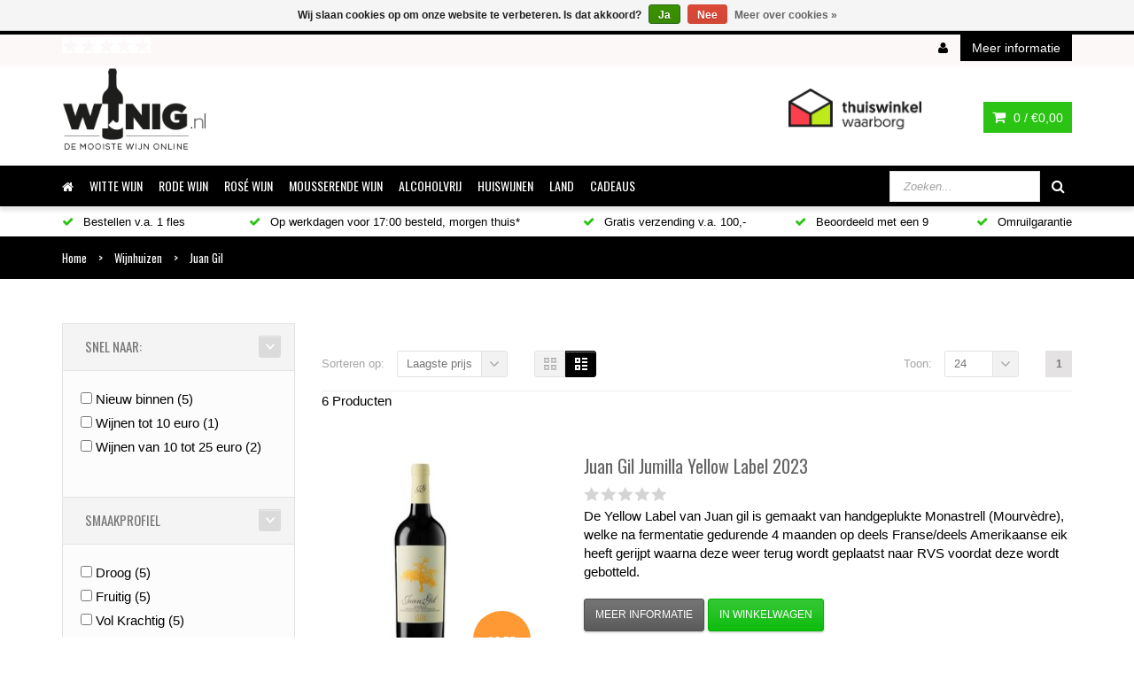

--- FILE ---
content_type: text/html;charset=utf-8
request_url: https://www.wijnig.nl/brands/juan-gil/
body_size: 15343
content:
<!DOCTYPE html>
<!--[if IE 8]> <html class="ie8" lang="nl"> <![endif]-->
<!--[if IE 9]> <html class="ie9" lang="nl"> <![endif]-->
<!--[if !IE]><!--> <html lang="nl"> <!--<![endif]-->
<head>


  
  <meta charset="utf-8"/>
<!-- [START] 'blocks/head.rain' -->
<!--

  (c) 2008-2026 Lightspeed Netherlands B.V.
  http://www.lightspeedhq.com
  Generated: 24-01-2026 @ 20:05:24

-->
<link rel="canonical" href="https://www.wijnig.nl/brands/juan-gil/"/>
<link rel="alternate" href="https://www.wijnig.nl/index.rss" type="application/rss+xml" title="Nieuwe producten"/>
<link href="https://cdn.webshopapp.com/assets/cookielaw.css?2025-02-20" rel="stylesheet" type="text/css"/>
<meta name="robots" content="noodp,noydir"/>
<meta name="google-site-verification" content="WOw7ZKg1YwRjeYeYfIonWQnvtop3Q07gsfDDabys1lc"/>
<meta property="og:url" content="https://www.wijnig.nl/brands/juan-gil/?source=facebook"/>
<meta property="og:site_name" content="Wijnig.nl"/>
<meta property="og:title" content="Wijn Kopen Online &amp; Veilig Geregeld | Wijnig.nl"/>
<meta property="og:description" content="Wit, Rood, Prosecco en Champagne, alleen bij Wijnig.nl. De mooiste wijn online. ✓ Op werkdagen voor 17.00 besteld, morgen in huis ✓ Gratis bezorging  vanaf"/>
<!--[if lt IE 9]>
<script src="https://cdn.webshopapp.com/assets/html5shiv.js?2025-02-20"></script>
<![endif]-->
<!-- [END] 'blocks/head.rain' -->
  <title>Wijn Kopen Online &amp; Veilig Geregeld | Wijnig.nl - Wijnig.nl</title>
  <meta name="description" content="Wit, Rood, Prosecco en Champagne, alleen bij Wijnig.nl. De mooiste wijn online. ✓ Op werkdagen voor 17.00 besteld, morgen in huis ✓ Gratis bezorging  vanaf" />
  <!-- <meta name="keywords" content="wijn,rode wijn,witte wijn,champagne,mousserende wijn,goedkoop, online" /> -->
  <meta name="viewport" content="width=device-width, initial-scale=1.0">
  <meta name="apple-mobile-web-app-capable" content="yes">
  <meta name="apple-mobile-web-app-status-bar-style" content="black">

  <link rel="shortcut icon" href="https://cdn.webshopapp.com/shops/27329/themes/108773/assets/favicon.ico?20240110204112" type="image/x-icon" />
  <link href='//fonts.googleapis.com/css?family=Oswald:400,300,600%7COswald:400,300,600' rel='stylesheet' type='text/css'>
  <link rel="stylesheet" href="https://cdn.webshopapp.com/shops/27329/themes/108773/assets/bootstrap-min.css?20251121105007">
  <link rel="stylesheet" href="https://cdn.webshopapp.com/shops/27329/themes/108773/assets/font-awesome-min.css?20251121105007">
  <link rel="stylesheet" media="screen" href="https://cdn.webshopapp.com/shops/27329/themes/108773/assets/sequencejs-theme-modern-slide-in.css?20251121105007" />
  <link rel="stylesheet" href="https://cdn.webshopapp.com/shops/27329/themes/108773/assets/theme-essentials-min.css?20251121105007">
  <link rel="stylesheet" href="https://cdn.webshopapp.com/shops/27329/themes/108773/assets/responsive.css?20251121105007" />
  <link rel="stylesheet" href="https://cdn.webshopapp.com/shops/27329/themes/108773/assets/custom.css?20251121105007" />
  <link rel="stylesheet" href="https://cdn.webshopapp.com/shops/27329/themes/108773/assets/settings.css?20251121105007" />  
  
  <script src="//ajax.googleapis.com/ajax/libs/jquery/1.11.0/jquery.min.js"></script>
  
  <!--[if lt IE 9]>
  <script src="https://cdn.webshopapp.com/shops/27329/themes/108773/assets/html5shiv.js?20251121105007"></script>
  <script src="https://cdn.webshopapp.com/shops/27329/themes/108773/assets/respond-min.js?20251121105007"></script>
  <![endif]-->

<meta name="google-site-verification" content="Q9Su2rfxftozN4MRHEtbQkqwA3kxjGOKIYmFhnQwMyU" />
<meta name="google-site-verification" content="01sEScNa-8KnXH2xh6KlBhCoAdMo0ajGVU2HkE6ZVck" />




<script type="text/javascript"> 
<script type="text/javascript"> 
	mixpanel.track("Pagina", { 
    "Pagina": 'Wijn Kopen Online &amp; Veilig Geregeld | Wijnig.nl'
    });
  mixpanel.init('827af24a5ba042b58e98e9509367da72');
 </script>


 
 
 
</script><!-- Facebook Pixel Code -->


<script>
 !function(f,b,e,v,n,t,s){if(f.fbq)return;n=f.fbq=function(){n.callMethod?
 n.callMethod.apply(n,arguments):n.queue.push(arguments)};if(!f._fbq)f._fbq=n;
 n.push=n;n.loaded=!0;n.version='2.0';n.queue=[];t=b.createElement(e);t.async=!0;
 t.src=v;s=b.getElementsByTagName(e)[0];s.parentNode.insertBefore(t,s)}(window,
 document,'script','https://connect.facebook.net/en_US/fbevents.js');
 fbq('init', '711671542268444');

 fbq('track', 'PageView');

 
 
 
</script>
<noscript><img height="1" width="1" style="display:none" src="https://www.facebook.com/tr?id=711671542268444&ev=PageView&noscript=1" /></noscript>
 <!-- DO NOT MODIFY -->
<!-- End Facebook Pixel Code -->    <script async src="https://www.googletagmanager.com/gtag/js?id=AW-980759740"></script>
<script>
  window.dataLayer = window.dataLayer || [];
  function gtag(){dataLayer.push(arguments);}
  gtag('js', new Date());

  gtag('config', 'AW-980759740');
</script>



  

</head>
<body>
  <!-- Qualaroo for wijnig.nl -->
<!-- Paste this code right after the <body> tag on every page of your site. -->
<script type="text/javascript">
  var _kiq = _kiq || [];
  (function(){
    setTimeout(function(){
    var d = document, f = d.getElementsByTagName('script')[0], s = d.createElement('script'); s.type = 'text/javascript';
    s.async = true; s.src = '//s3.amazonaws.com/ki.js/70603/gGN.js'; f.parentNode.insertBefore(s, f);
    }, 1);
  })();
</script>

<script> type="text/javascript" charset="utf-8">
_kiq.push(['identify', '']);
</script>
    
  <div id="popup">
    <div class="box">
      <div class="title">
        <div class="text"></div>
        <div class="closepopup"><i class="fa fa-times"></i></div>
      </div>
      <div class="subtitle">Wilt u verder winkelen of afrekenen?</div>
      
      <div class="buttons">
        <a href="https://www.wijnig.nl/brands/juan-gil/" class="but black">Ga verder met winkelen</a> 
        <span class="or">of</span> 
        <a href="https://www.wijnig.nl/cart/" class="but green">Bestellen</a>
        <div class="clear"></div>
      </div>
      
    </div>
  </div>  
  
  
  <div id="wrapper" >
    <header id="header">
      <div id="header-top">
  <div class="container">
    <div class="row">
      <div class="col-md-12">
        <div class="header-top-left">
          <div class="header-top-dropdowns pull-right hide-for-lg">
            <div class="btn-group dropdown-money">
              <button type="button" class="btn btn-custom dropdown-toggle" data-toggle="dropdown">
                <span class="fa fa-shopping-cart"></span> 0 / <span class="drop-price">€0,00</span>
              </button>
                          </div><!-- End .btn-group -->
          </div>
          
            <div class="custom-kiyoh hide-for-xs">
              <a href="https://www.kiyoh.com/reviews/1047243/wijnig" target="_blank">
                <div class="stars">
                  <div class="colored"></div>
                  <div class="grey"></div>
                  <img src="https://cdn.webshopapp.com/shops/27329/themes/108773/assets/stars.png?20251121105007" alt="Stars" width="100%">
                  <div class="clearfix"></div>
                </div>
                <div class="total-reviews"></div>
                <div class="clearfix"></div>
              </a>
            </div>
                  </div><!-- End .header-top-left -->
        
        <div class="header-top-right">
          
          <div class="header-top-dropdowns pull-right">
            
                        
                        
            <div class="text-links">
              
              <span><a href="https://www.wijnig.nl/account/"><i class="fa fa-user"></i></a></span>
              
                          </div>
            
            <div class="btn-group dropdown-info">
              <button type="button" class="btn btn-custom dropdown-toggle" data-toggle="dropdown">
                <span class="hide-for-xs">Meer informatie</span><span class="fa fa-info hide-for-lg"></span>    
              </button>
              
              <ul class="dropdown-menu pull-right" role="menu">
                                <li><a href="https://www.wijnig.nl/service/general-terms-conditions/" title="Algemene voorwaarden">
                  <span>Algemene voorwaarden</span></a></li>
                                <li><a href="https://www.wijnig.nl/service/about/" title="Over ons">
                  <span>Over ons</span></a></li>
                                <li><a href="https://www.wijnig.nl/service/disclaimer/" title="Bestel- en klachtenprocedure">
                  <span>Bestel- en klachtenprocedure</span></a></li>
                                <li><a href="https://www.wijnig.nl/service/privacy-policy/" title="Privacy-beleid">
                  <span>Privacy-beleid</span></a></li>
                                <li><a href="https://www.wijnig.nl/service/payment-methods/" title="Betaalmethoden">
                  <span>Betaalmethoden</span></a></li>
                                <li><a href="https://www.wijnig.nl/service/shipping-returns/" title="Verzending &amp; Bezorging">
                  <span>Verzending &amp; Bezorging</span></a></li>
                                <li><a href="https://www.wijnig.nl/service/" title="Contact">
                  <span>Contact</span></a></li>
                                <li><a href="https://www.wijnig.nl/service/garanties-retouren/" title="Garanties &amp; retouren">
                  <span>Garanties &amp; retouren</span></a></li>
                                <li><a href="https://www.wijnig.nl/service/nieuwsbrief-aanmelden/" title="Nieuwsbrief Aanmelden">
                  <span>Nieuwsbrief Aanmelden</span></a></li>
                              </ul>
              
            </div><!-- End .btn-group -->
            
          </div><!-- End .header-top-dropdowns -->
          
        </div><!-- End .header-top-right -->
      </div><!-- End .col-md-12 -->
    </div><!-- End .row -->
  </div><!-- End .container -->
</div><!-- End #header-top -->      
      
      <div id="inner-header">
        <div class="container">
          <div class="row">
            <div class="col-md-2 col-sm-3 col-xs-12 logo-container">
              <div class="logo clearfix">
                <a href="https://www.wijnig.nl/">
                  <img src="https://cdn.webshopapp.com/shops/27329/themes/108773/assets/logo.png?20240110204112" alt="Wijnig.nl" class="img-responsive"/>
                </a>
              </div>
            </div><!-- End .col-md-5 -->
            <div class="col-md-10 col-sm-9 col-xs-12 header-inner-right">
              
                          
              <div id="cart" class="hide-for-xs">
                <div class="dropdown-cart-menu-container pull-right">
                  <div class="btn-group dropdown-cart">
                    <button type="button" class="btn btn-custom dropdown-toggle" data-toggle="dropdown">
                      <span class="fa fa-shopping-cart"></span>
                      0 / <span class="drop-price">€0,00</span>
                    </button>
                    
                    <div class="dropdown-menu dropdown-cart-menu pull-right clearfix" role="menu">
                      <ul class="dropdown-cart-product-list">
                        

<li class="item clearfix">Geen producten gevonden...</li>

                      </ul>
                      <ul class="dropdown-cart-total">
                        <li><span class="dropdown-cart-total-title">Totaal:</span>€0,00</li>
                      </ul><!-- .dropdown-cart-total -->
                      <div class="dropdown-cart-action">
                        <p><a href="https://www.wijnig.nl/cart/" class="btn btn-custom-2 btn-block" title="Mijn winkelwagen">Winkelwagen</a></p>
                        <p><a href="https://www.wijnig.nl/checkout/" class="btn btn-custom btn-block" title="Bestellen">Bestellen</a></p>
                      </div><!-- End .dropdown-cart-action -->
                    </div><!-- End .dropdown-cart -->
                    
                  </div><!-- End .btn-group -->
                </div><!-- End .dropdown-cart-menu-container -->
                
              </div><!-- End #cart -->    
              
              <div class="hidden-xs header-box pull-right">
                <a href="https://www.thuiswinkel.org/leden/wijnig-nl/certificaat" target="_blank">
                  <img src="https://cdn.webshopapp.com/shops/27329/themes/108773/assets/thuiswinkelwaarborg-logo.png?20251121105007" alt="Logo Thuiswinkelwaarborg" width="150" class="keurmerk">
                </a>
              </div> 
              
            </div><!-- End .col-md-7 -->
          </div><!-- End .row -->
        </div><!-- End .container -->

        <div id="main-nav-container">
            <div class="container">
              <div class="row">
                <div class="col-md-12 clearfix">
                                                                                          
                                    <nav id="main-nav">
                    <div id="responsive-nav">
                      <div id="responsive-nav-button" >
                        Menu <span id="responsive-nav-button-icon" ></span>
                      </div><!-- responsive-nav-button -->
                    </div>
                    
                    <ul class="menu clearfix">
                      <li><a class="active" href="https://www.wijnig.nl/"><i class="fa fa-home"></i></a></li>
                                                                  <li class="mega-menu-container" id="719471"><a href="https://www.wijnig.nl/witte-wijn/" title="WITTE WIJN">WITTE WIJN</a>
                        <div class="mega-menu clearfix" >
                          
                                                    
                                                    <div class="col-4">
                            
                                                       <a href="https://www.wijnig.nl/witte-wijn/witte-wijn-landen/" class="mega-menu-title">WITTE WIJN LANDEN</a><!-- End .mega-menu-title -->
                                                        <ul class="mega-menu-list clearfix">
                                                            <li><a href="https://www.wijnig.nl/witte-wijn/witte-wijn-landen/frankrijk/" title="Frankrijk"><span class="menu-title">Frankrijk</span></a>
                                                             </li>
                                                            <li><a href="https://www.wijnig.nl/witte-wijn/witte-wijn-landen/australie/" title="Australië"><span class="menu-title">Australië</span></a>
                                                             </li>
                                                            <li><a href="https://www.wijnig.nl/witte-wijn/witte-wijn-landen/zuid-afrika/" title="Zuid-Afrika"><span class="menu-title">Zuid-Afrika</span></a>
                                                             </li>
                                                            <li><a href="https://www.wijnig.nl/witte-wijn/witte-wijn-landen/verenigde-staten/" title="Verenigde Staten"><span class="menu-title">Verenigde Staten</span></a>
                                                             </li>
                                                            <li><a href="https://www.wijnig.nl/witte-wijn/witte-wijn-landen/spanje/" title="Spanje"><span class="menu-title">Spanje</span></a>
                                                             </li>
                                                            <li><a href="https://www.wijnig.nl/witte-wijn/witte-wijn-landen/duitsland/" title="Duitsland"><span class="menu-title">Duitsland</span></a>
                                                             </li>
                                                            <li><a href="https://www.wijnig.nl/witte-wijn/witte-wijn-landen/nieuw-zeeland/" title="Nieuw Zeeland"><span class="menu-title">Nieuw Zeeland</span></a>
                                                             </li>
                                                            <li><a href="https://www.wijnig.nl/witte-wijn/witte-wijn-landen/chili/" title="Chili"><span class="menu-title">Chili</span></a>
                                                             </li>
                                                            <li><a href="https://www.wijnig.nl/witte-wijn/witte-wijn-landen/argentinie/" title="Argentinië"><span class="menu-title">Argentinië</span></a>
                                                             </li>
                                                            <li><a href="https://www.wijnig.nl/witte-wijn/witte-wijn-landen/oostenrijk/" title="Oostenrijk"><span class="menu-title">Oostenrijk</span></a>
                                                             </li>
                                                            <li><a href="https://www.wijnig.nl/witte-wijn/witte-wijn-landen/hongarije/" title="Hongarije"><span class="menu-title">Hongarije</span></a>
                                                             </li>
                                                            <li><a href="https://www.wijnig.nl/witte-wijn/witte-wijn-landen/portugal/" title="Portugal"><span class="menu-title">Portugal</span></a>
                                                             </li>
                                                            <li><a href="https://www.wijnig.nl/witte-wijn/witte-wijn-landen/italie-witte-wijnen/" title="Italië Witte Wijnen"><span class="menu-title">Italië Witte Wijnen</span></a>
                                                             </li>
                                                          </ul>
                                                      </div><!-- End .col-5 -->
                                                    <div class="col-4">
                            
                                                       <a href="https://www.wijnig.nl/witte-wijn/witte-wijn-toppers/" class="mega-menu-title">WITTE WIJN TOPPERS</a><!-- End .mega-menu-title -->
                                                      </div><!-- End .col-5 -->
                                                    <div class="col-4">
                            
                                                       <a href="https://www.wijnig.nl/witte-wijn/druivensoorten/" class="mega-menu-title">DRUIVENSOORTEN</a><!-- End .mega-menu-title -->
                                                        <ul class="mega-menu-list clearfix">
                                                            <li><a href="https://www.wijnig.nl/witte-wijn/druivensoorten/chardonnay/" title="Chardonnay"><span class="menu-title">Chardonnay</span></a>
                                                             </li>
                                                            <li><a href="https://www.wijnig.nl/witte-wijn/druivensoorten/sauvignon-blanc/" title="Sauvignon Blanc"><span class="menu-title">Sauvignon Blanc</span></a>
                                                             </li>
                                                            <li><a href="https://www.wijnig.nl/witte-wijn/druivensoorten/viognier/" title="Viognier"><span class="menu-title">Viognier</span></a>
                                                             </li>
                                                            <li><a href="https://www.wijnig.nl/witte-wijn/druivensoorten/pinot-grigio/" title="Pinot Grigio"><span class="menu-title">Pinot Grigio</span></a>
                                                             </li>
                                                            <li><a href="https://www.wijnig.nl/witte-wijn/druivensoorten/riesling/" title="Riesling"><span class="menu-title">Riesling</span></a>
                                                             </li>
                                                            <li><a href="https://www.wijnig.nl/witte-wijn/druivensoorten/gruener-veltliner/" title="Grüner Veltliner"><span class="menu-title">Grüner Veltliner</span></a>
                                                             </li>
                                                            <li><a href="https://www.wijnig.nl/witte-wijn/druivensoorten/gewuerztraminer/" title="Gewürztraminer"><span class="menu-title">Gewürztraminer</span></a>
                                                             </li>
                                                            <li><a href="https://www.wijnig.nl/witte-wijn/druivensoorten/grenache/" title="Grenache"><span class="menu-title">Grenache</span></a>
                                                             </li>
                                                            <li><a href="https://www.wijnig.nl/witte-wijn/druivensoorten/pinot-blanc/" title="Pinot Blanc"><span class="menu-title">Pinot Blanc</span></a>
                                                             </li>
                                                            <li><a href="https://www.wijnig.nl/witte-wijn/druivensoorten/chenin-blanc/" title="Chenin Blanc"><span class="menu-title">Chenin Blanc</span></a>
                                                             </li>
                                                            <li><a href="https://www.wijnig.nl/witte-wijn/druivensoorten/semillon/" title="Sémillon"><span class="menu-title">Sémillon</span></a>
                                                             </li>
                                                            <li><a href="https://www.wijnig.nl/witte-wijn/druivensoorten/verdejo/" title="Verdejo"><span class="menu-title">Verdejo</span></a>
                                                             </li>
                                                            <li><a href="https://www.wijnig.nl/witte-wijn/druivensoorten/gruener-veltliner-5467625/" title="Grüner Veltliner"><span class="menu-title">Grüner Veltliner</span></a>
                                                             </li>
                                                            <li><a href="https://www.wijnig.nl/witte-wijn/druivensoorten/vermentino/" title="Vermentino"><span class="menu-title">Vermentino</span></a>
                                                             </li>
                                                            <li><a href="https://www.wijnig.nl/witte-wijn/druivensoorten/gamay-blanc/" title="Gamay Blanc"><span class="menu-title">Gamay Blanc</span></a>
                                                             </li>
                                                          </ul>
                                                      </div><!-- End .col-5 -->
                                                    <div class="col-4">
                            
                                                       <a href="https://www.wijnig.nl/witte-wijn/smaakprofiel/" class="mega-menu-title">SMAAKPROFIEL</a><!-- End .mega-menu-title -->
                                                        <ul class="mega-menu-list clearfix">
                                                            <li><a href="https://www.wijnig.nl/witte-wijn/smaakprofiel/droge-witte-wijn/" title="Droge witte wijn"><span class="menu-title">Droge witte wijn</span></a>
                                                             </li>
                                                            <li><a href="https://www.wijnig.nl/witte-wijn/smaakprofiel/fruitige-witte-wijn/" title="Fruitige witte wijn"><span class="menu-title">Fruitige witte wijn</span></a>
                                                             </li>
                                                            <li><a href="https://www.wijnig.nl/witte-wijn/smaakprofiel/zoete-witte-wijn/" title="Zoete witte wijn"><span class="menu-title">Zoete witte wijn</span></a>
                                                             </li>
                                                            <li><a href="https://www.wijnig.nl/witte-wijn/smaakprofiel/licht-soepele-witte-wijn/" title="Licht soepele witte wijn"><span class="menu-title">Licht soepele witte wijn</span></a>
                                                             </li>
                                                            <li><a href="https://www.wijnig.nl/witte-wijn/smaakprofiel/vol-krachtige-witte-wijn/" title="Vol krachtige witte wijn"><span class="menu-title">Vol krachtige witte wijn</span></a>
                                                             </li>
                                                            <li><a href="https://www.wijnig.nl/witte-wijn/smaakprofiel/toegankelijke-witte-wijn/" title="Toegankelijke witte wijn"><span class="menu-title">Toegankelijke witte wijn</span></a>
                                                             </li>
                                                            <li><a href="https://www.wijnig.nl/witte-wijn/smaakprofiel/complexe-witte-wijn/" title="Complexe witte wijn"><span class="menu-title">Complexe witte wijn</span></a>
                                                             </li>
                                                          </ul>
                                                      </div><!-- End .col-5 -->
                                                    <div class="col-4">
                            
                                                       <a href="https://www.wijnig.nl/witte-wijn/bekende-witte-wijnen/" class="mega-menu-title">BEKENDE WITTE WIJNEN</a><!-- End .mega-menu-title -->
                                                        <ul class="mega-menu-list clearfix">
                                                            <li><a href="https://www.wijnig.nl/witte-wijn/bekende-witte-wijnen/bernardus/" title="Bernardus"><span class="menu-title">Bernardus</span></a>
                                                             </li>
                                                            <li><a href="https://www.wijnig.nl/witte-wijn/bekende-witte-wijnen/francis-ford-coppola/" title="Francis Ford Coppola"><span class="menu-title">Francis Ford Coppola</span></a>
                                                             </li>
                                                            <li><a href="https://www.wijnig.nl/witte-wijn/bekende-witte-wijnen/boschendal/" title="Boschendal"><span class="menu-title">Boschendal</span></a>
                                                             </li>
                                                            <li><a href="https://www.wijnig.nl/witte-wijn/bekende-witte-wijnen/alamos/" title="Alamos"><span class="menu-title">Alamos</span></a>
                                                             </li>
                                                            <li><a href="https://www.wijnig.nl/witte-wijn/bekende-witte-wijnen/le-monde/" title="Le Monde"><span class="menu-title">Le Monde</span></a>
                                                             </li>
                                                          </ul>
                                                      </div><!-- End .col-5 -->
                                                    
                                                    
                        </div><!-- End .mega-menu -->
                                              </li>
                                                                  <li class="mega-menu-container" id="719470"><a href="https://www.wijnig.nl/rode-wijn/" title="RODE WIJN">RODE WIJN</a>
                        <div class="mega-menu clearfix" >
                          
                                                    
                                                    <div class="col-4">
                            
                                                       <a href="https://www.wijnig.nl/rode-wijn/rode-wijn-landen/" class="mega-menu-title">RODE WIJN LANDEN</a><!-- End .mega-menu-title -->
                                                        <ul class="mega-menu-list clearfix">
                                                            <li><a href="https://www.wijnig.nl/rode-wijn/rode-wijn-landen/frankrijk/" title="Frankrijk"><span class="menu-title">Frankrijk</span></a>
                                                             </li>
                                                            <li><a href="https://www.wijnig.nl/rode-wijn/rode-wijn-landen/italie-rode-wijnen/" title="Italië Rode Wijnen"><span class="menu-title">Italië Rode Wijnen</span></a>
                                                             </li>
                                                            <li><a href="https://www.wijnig.nl/rode-wijn/rode-wijn-landen/spanje/" title="Spanje"><span class="menu-title">Spanje</span></a>
                                                             </li>
                                                            <li><a href="https://www.wijnig.nl/rode-wijn/rode-wijn-landen/zuid-afrika/" title="Zuid-Afrika"><span class="menu-title">Zuid-Afrika</span></a>
                                                             </li>
                                                            <li><a href="https://www.wijnig.nl/rode-wijn/rode-wijn-landen/verenigde-staten/" title="Verenigde Staten"><span class="menu-title">Verenigde Staten</span></a>
                                                             </li>
                                                            <li><a href="https://www.wijnig.nl/rode-wijn/rode-wijn-landen/argentinie/" title="Argentinië"><span class="menu-title">Argentinië</span></a>
                                                             </li>
                                                            <li><a href="https://www.wijnig.nl/rode-wijn/rode-wijn-landen/chili/" title="Chili"><span class="menu-title">Chili</span></a>
                                                             </li>
                                                            <li><a href="https://www.wijnig.nl/rode-wijn/rode-wijn-landen/duitsland/" title="Duitsland"><span class="menu-title">Duitsland</span></a>
                                                             </li>
                                                            <li><a href="https://www.wijnig.nl/rode-wijn/rode-wijn-landen/portugal/" title="Portugal"><span class="menu-title">Portugal</span></a>
                                                             </li>
                                                            <li><a href="https://www.wijnig.nl/rode-wijn/rode-wijn-landen/oostenrijk/" title="Oostenrijk"><span class="menu-title">Oostenrijk</span></a>
                                                             </li>
                                                            <li><a href="https://www.wijnig.nl/rode-wijn/rode-wijn-landen/nieuw-zeeland/" title="Nieuw Zeeland"><span class="menu-title">Nieuw Zeeland</span></a>
                                                             </li>
                                                            <li><a href="https://www.wijnig.nl/rode-wijn/rode-wijn-landen/italie-rode/" title="Italië Rode"><span class="menu-title">Italië Rode</span></a>
                                                             </li>
                                                            <li><a href="https://www.wijnig.nl/rode-wijn/rode-wijn-landen/argentinie-5467604/" title="Argentinië"><span class="menu-title">Argentinië</span></a>
                                                             </li>
                                                          </ul>
                                                      </div><!-- End .col-5 -->
                                                    <div class="col-4">
                            
                                                       <a href="https://www.wijnig.nl/rode-wijn/druivensoorten/" class="mega-menu-title">DRUIVENSOORTEN</a><!-- End .mega-menu-title -->
                                                        <ul class="mega-menu-list clearfix">
                                                            <li><a href="https://www.wijnig.nl/rode-wijn/druivensoorten/cabernet-sauvignon/" title="Cabernet Sauvignon"><span class="menu-title">Cabernet Sauvignon</span></a>
                                                             </li>
                                                            <li><a href="https://www.wijnig.nl/rode-wijn/druivensoorten/pinot-noir/" title="Pinot Noir"><span class="menu-title">Pinot Noir</span></a>
                                                             </li>
                                                            <li><a href="https://www.wijnig.nl/rode-wijn/druivensoorten/merlot/" title="Merlot"><span class="menu-title">Merlot</span></a>
                                                             </li>
                                                            <li><a href="https://www.wijnig.nl/rode-wijn/druivensoorten/tempranillo/" title="Tempranillo"><span class="menu-title">Tempranillo</span></a>
                                                             </li>
                                                            <li><a href="https://www.wijnig.nl/rode-wijn/druivensoorten/syrah/" title="Syrah"><span class="menu-title">Syrah</span></a>
                                                             </li>
                                                            <li><a href="https://www.wijnig.nl/rode-wijn/druivensoorten/cabernet-franc/" title="Cabernet Franc"><span class="menu-title">Cabernet Franc</span></a>
                                                             </li>
                                                            <li><a href="https://www.wijnig.nl/rode-wijn/druivensoorten/grenache/" title="Grenache"><span class="menu-title">Grenache</span></a>
                                                             </li>
                                                            <li><a href="https://www.wijnig.nl/rode-wijn/druivensoorten/malbec/" title="Malbec"><span class="menu-title">Malbec</span></a>
                                                             </li>
                                                            <li><a href="https://www.wijnig.nl/rode-wijn/druivensoorten/sangiovese/" title="Sangiovese"><span class="menu-title">Sangiovese</span></a>
                                                             </li>
                                                            <li><a href="https://www.wijnig.nl/rode-wijn/druivensoorten/nebbiolio/" title="Nebbiolio"><span class="menu-title">Nebbiolio</span></a>
                                                             </li>
                                                            <li><a href="https://www.wijnig.nl/rode-wijn/druivensoorten/zweigelt/" title="Zweigelt"><span class="menu-title">Zweigelt</span></a>
                                                             </li>
                                                            <li><a href="https://www.wijnig.nl/rode-wijn/druivensoorten/montepulciano/" title="Montepulciano"><span class="menu-title">Montepulciano</span></a>
                                                             </li>
                                                            <li><a href="https://www.wijnig.nl/rode-wijn/druivensoorten/primitivo/" title="Primitivo"><span class="menu-title">Primitivo</span></a>
                                                             </li>
                                                            <li><a href="https://www.wijnig.nl/rode-wijn/druivensoorten/pinotage/" title="Pinotage"><span class="menu-title">Pinotage</span></a>
                                                             </li>
                                                            <li><a href="https://www.wijnig.nl/rode-wijn/druivensoorten/nerello-mascalese/" title="Nerello Mascalese"><span class="menu-title">Nerello Mascalese</span></a>
                                                             </li>
                                                            <li><a href="https://www.wijnig.nl/rode-wijn/druivensoorten/gamay-rouge/" title="Gamay Rouge"><span class="menu-title">Gamay Rouge</span></a>
                                                             </li>
                                                          </ul>
                                                      </div><!-- End .col-5 -->
                                                    <div class="col-4">
                            
                                                       <a href="https://www.wijnig.nl/rode-wijn/smaakprofiel/" class="mega-menu-title">SMAAKPROFIEL</a><!-- End .mega-menu-title -->
                                                        <ul class="mega-menu-list clearfix">
                                                            <li><a href="https://www.wijnig.nl/rode-wijn/smaakprofiel/droog/" title="Droog"><span class="menu-title">Droog</span></a>
                                                             </li>
                                                            <li><a href="https://www.wijnig.nl/rode-wijn/smaakprofiel/fruitig/" title="Fruitig"><span class="menu-title">Fruitig</span></a>
                                                             </li>
                                                            <li><a href="https://www.wijnig.nl/rode-wijn/smaakprofiel/zoet/" title="Zoet"><span class="menu-title">Zoet</span></a>
                                                             </li>
                                                            <li><a href="https://www.wijnig.nl/rode-wijn/smaakprofiel/licht-soepel/" title="Licht soepel"><span class="menu-title">Licht soepel</span></a>
                                                             </li>
                                                            <li><a href="https://www.wijnig.nl/rode-wijn/smaakprofiel/vol-krachtig/" title="Vol krachtig"><span class="menu-title">Vol krachtig</span></a>
                                                             </li>
                                                            <li><a href="https://www.wijnig.nl/rode-wijn/smaakprofiel/toegankelijk/" title="Toegankelijk"><span class="menu-title">Toegankelijk</span></a>
                                                             </li>
                                                            <li><a href="https://www.wijnig.nl/rode-wijn/smaakprofiel/complex/" title="Complex"><span class="menu-title">Complex</span></a>
                                                             </li>
                                                          </ul>
                                                      </div><!-- End .col-5 -->
                                                    <div class="col-4">
                            
                                                       <a href="https://www.wijnig.nl/rode-wijn/bekende-rode-wijnen/" class="mega-menu-title">BEKENDE RODE WIJNEN</a><!-- End .mega-menu-title -->
                                                        <ul class="mega-menu-list clearfix">
                                                            <li><a href="https://www.wijnig.nl/rode-wijn/bekende-rode-wijnen/eguigal/" title="E.Guigal"><span class="menu-title">E.Guigal</span></a>
                                                             </li>
                                                            <li><a href="https://www.wijnig.nl/rode-wijn/bekende-rode-wijnen/francis-ford-coppola/" title="Francis Ford Coppola"><span class="menu-title">Francis Ford Coppola</span></a>
                                                             </li>
                                                            <li><a href="https://www.wijnig.nl/rode-wijn/bekende-rode-wijnen/martin-codax/" title="Martín Códax"><span class="menu-title">Martín Códax</span></a>
                                                             </li>
                                                          </ul>
                                                      </div><!-- End .col-5 -->
                                                    
                                                    
                        </div><!-- End .mega-menu -->
                                              </li>
                                                                  <li class="mega-menu-container" id="719472"><a href="https://www.wijnig.nl/rose-wijn/" title="ROSÉ WIJN">ROSÉ WIJN</a>
                        <div class="mega-menu clearfix" >
                          
                                                    
                                                    <div class="col-4">
                            
                                                       <a href="https://www.wijnig.nl/rose-wijn/rose-landen/" class="mega-menu-title">ROSÉ LANDEN</a><!-- End .mega-menu-title -->
                                                        <ul class="mega-menu-list clearfix">
                                                            <li><a href="https://www.wijnig.nl/rose-wijn/rose-landen/spanje/" title="Spanje"><span class="menu-title">Spanje</span></a>
                                                             </li>
                                                            <li><a href="https://www.wijnig.nl/rose-wijn/rose-landen/italie-rose-wijnen/" title="Italië Rose Wijnen"><span class="menu-title">Italië Rose Wijnen</span></a>
                                                             </li>
                                                            <li><a href="https://www.wijnig.nl/rose-wijn/rose-landen/frankrijk/" title="Frankrijk"><span class="menu-title">Frankrijk</span></a>
                                                             </li>
                                                            <li><a href="https://www.wijnig.nl/rose-wijn/rose-landen/zuid-afrika/" title="Zuid-Afrika"><span class="menu-title">Zuid-Afrika</span></a>
                                                             </li>
                                                          </ul>
                                                      </div><!-- End .col-5 -->
                                                    <div class="col-4">
                            
                                                       <a href="https://www.wijnig.nl/rose-wijn/druivensoorten/" class="mega-menu-title">DRUIVENSOORTEN</a><!-- End .mega-menu-title -->
                                                        <ul class="mega-menu-list clearfix">
                                                            <li><a href="https://www.wijnig.nl/rose-wijn/druivensoorten/cabernet-sauvignon/" title="Cabernet Sauvignon"><span class="menu-title">Cabernet Sauvignon</span></a>
                                                             </li>
                                                            <li><a href="https://www.wijnig.nl/rose-wijn/druivensoorten/chardonnay/" title="Chardonnay"><span class="menu-title">Chardonnay</span></a>
                                                             </li>
                                                            <li><a href="https://www.wijnig.nl/rose-wijn/druivensoorten/grenache/" title="Grenache"><span class="menu-title">Grenache</span></a>
                                                             </li>
                                                            <li><a href="https://www.wijnig.nl/rose-wijn/druivensoorten/pinot-grigio/" title="Pinot Grigio"><span class="menu-title">Pinot Grigio</span></a>
                                                             </li>
                                                            <li><a href="https://www.wijnig.nl/rose-wijn/druivensoorten/pinot-noir/" title="Pinot Noir"><span class="menu-title">Pinot Noir</span></a>
                                                             </li>
                                                            <li><a href="https://www.wijnig.nl/rose-wijn/druivensoorten/syrah/" title="Syrah"><span class="menu-title">Syrah</span></a>
                                                             </li>
                                                            <li><a href="https://www.wijnig.nl/rose-wijn/druivensoorten/cinsault/" title="Cinsault"><span class="menu-title">Cinsault</span></a>
                                                             </li>
                                                            <li><a href="https://www.wijnig.nl/rose-wijn/druivensoorten/alle-druivensoorten/" title="Alle Druivensoorten"><span class="menu-title">Alle Druivensoorten</span></a>
                                                             </li>
                                                          </ul>
                                                      </div><!-- End .col-5 -->
                                                    <div class="col-4">
                            
                                                       <a href="https://www.wijnig.nl/rose-wijn/smaakprofiel/" class="mega-menu-title">SMAAKPROFIEL</a><!-- End .mega-menu-title -->
                                                        <ul class="mega-menu-list clearfix">
                                                            <li><a href="https://www.wijnig.nl/rose-wijn/smaakprofiel/droog/" title="Droog"><span class="menu-title">Droog</span></a>
                                                             </li>
                                                            <li><a href="https://www.wijnig.nl/rose-wijn/smaakprofiel/fruitig/" title="Fruitig"><span class="menu-title">Fruitig</span></a>
                                                             </li>
                                                            <li><a href="https://www.wijnig.nl/rose-wijn/smaakprofiel/zoet/" title="Zoet"><span class="menu-title">Zoet</span></a>
                                                             </li>
                                                            <li><a href="https://www.wijnig.nl/rose-wijn/smaakprofiel/licht-soepel/" title="Licht soepel"><span class="menu-title">Licht soepel</span></a>
                                                             </li>
                                                            <li><a href="https://www.wijnig.nl/rose-wijn/smaakprofiel/vol-krachtig/" title="Vol krachtig"><span class="menu-title">Vol krachtig</span></a>
                                                             </li>
                                                            <li><a href="https://www.wijnig.nl/rose-wijn/smaakprofiel/toegankelijk/" title="Toegankelijk"><span class="menu-title">Toegankelijk</span></a>
                                                             </li>
                                                            <li><a href="https://www.wijnig.nl/rose-wijn/smaakprofiel/complex/" title="Complex"><span class="menu-title">Complex</span></a>
                                                             </li>
                                                          </ul>
                                                      </div><!-- End .col-5 -->
                                                    <div class="col-4">
                            
                                                       <a href="https://www.wijnig.nl/rose-wijn/bekende-roses/" class="mega-menu-title">BEKENDE ROSÉS</a><!-- End .mega-menu-title -->
                                                        <ul class="mega-menu-list clearfix">
                                                            <li><a href="https://www.wijnig.nl/rose-wijn/bekende-roses/aix/" title="AIX"><span class="menu-title">AIX</span></a>
                                                             </li>
                                                            <li><a href="https://www.wijnig.nl/rose-wijn/bekende-roses/miraval/" title="Miraval"><span class="menu-title">Miraval</span></a>
                                                             </li>
                                                            <li><a href="https://www.wijnig.nl/rose-wijn/bekende-roses/whispering-angel/" title="Whispering Angel"><span class="menu-title">Whispering Angel</span></a>
                                                             </li>
                                                          </ul>
                                                      </div><!-- End .col-5 -->
                                                    
                                                    
                        </div><!-- End .mega-menu -->
                                              </li>
                                                                  <li class="mega-menu-container" id="726626"><a href="https://www.wijnig.nl/mousserende-wijn/" title="MOUSSERENDE WIJN">MOUSSERENDE WIJN</a>
                        <div class="mega-menu clearfix" >
                          
                                                    
                                                    <div class="col-4">
                            
                                                       <a href="https://www.wijnig.nl/mousserende-wijn/champagne-6361619/" class="mega-menu-title">Champagne </a><!-- End .mega-menu-title -->
                                                        <ul class="mega-menu-list clearfix">
                                                            <li><a href="https://www.wijnig.nl/mousserende-wijn/champagne-6361619/alle-champagnes/" title="Alle Champagnes"><span class="menu-title">Alle Champagnes</span></a>
                                                             </li>
                                                            <li><a href="https://www.wijnig.nl/mousserende-wijn/champagne-6361619/krug/" title="Krug"><span class="menu-title">Krug</span></a>
                                                             </li>
                                                            <li><a href="https://www.wijnig.nl/mousserende-wijn/champagne-6361619/veuve-clicquot/" title="Veuve Clicquot"><span class="menu-title">Veuve Clicquot</span></a>
                                                             </li>
                                                            <li><a href="https://www.wijnig.nl/mousserende-wijn/champagne-6361619/ruinart/" title="Ruinart"><span class="menu-title">Ruinart</span></a>
                                                             </li>
                                                            <li><a href="https://www.wijnig.nl/mousserende-wijn/champagne-6361619/moet-et-chandon/" title="Moet et Chandon"><span class="menu-title">Moet et Chandon</span></a>
                                                             </li>
                                                            <li><a href="https://www.wijnig.nl/mousserende-wijn/champagne-6361619/louis-roederer/" title="Louis Roederer"><span class="menu-title">Louis Roederer</span></a>
                                                             </li>
                                                            <li><a href="https://www.wijnig.nl/mousserende-wijn/champagne-6361619/marc-hebrart/" title="Marc Hebrart"><span class="menu-title">Marc Hebrart</span></a>
                                                             </li>
                                                          </ul>
                                                      </div><!-- End .col-5 -->
                                                    <div class="col-4">
                            
                                                       <a href="https://www.wijnig.nl/mousserende-wijn/prosecco/" class="mega-menu-title">Prosecco</a><!-- End .mega-menu-title -->
                                                        <ul class="mega-menu-list clearfix">
                                                            <li><a href="https://www.wijnig.nl/mousserende-wijn/prosecco/il-miogusto/" title="Il Miogusto"><span class="menu-title">Il Miogusto</span></a>
                                                             </li>
                                                            <li><a href="https://www.wijnig.nl/mousserende-wijn/prosecco/bottega/" title="Bottega"><span class="menu-title">Bottega</span></a>
                                                             </li>
                                                            <li><a href="https://www.wijnig.nl/mousserende-wijn/prosecco/foss-marai/" title="Foss Marai"><span class="menu-title">Foss Marai</span></a>
                                                             </li>
                                                            <li><a href="https://www.wijnig.nl/mousserende-wijn/prosecco/le-monde/" title="Le Monde"><span class="menu-title">Le Monde</span></a>
                                                             </li>
                                                          </ul>
                                                      </div><!-- End .col-5 -->
                                                    <div class="col-4">
                            
                                                       <a href="https://www.wijnig.nl/mousserende-wijn/cava/" class="mega-menu-title">Cava</a><!-- End .mega-menu-title -->
                                                        <ul class="mega-menu-list clearfix">
                                                            <li><a href="https://www.wijnig.nl/mousserende-wijn/cava/torre-de-gall/" title="Torre de Gall"><span class="menu-title">Torre de Gall</span></a>
                                                             </li>
                                                          </ul>
                                                      </div><!-- End .col-5 -->
                                                    
                                                    
                        </div><!-- End .mega-menu -->
                                              </li>
                                                                  <li><a href="https://www.wijnig.nl/alcoholvrij-9993123/" title="ALCOHOLVRIJ">ALCOHOLVRIJ</a></li>
                                            </li>
                                                                  <li><a href="https://www.wijnig.nl/huiswijnen-5276345/" title="HUISWIJNEN">HUISWIJNEN</a></li>
                                            </li>
                                                                  <li class="mega-menu-container" id="3327506"><a href="https://www.wijnig.nl/land/" title="LAND">LAND</a>
                        <div class="mega-menu clearfix" >
                          
                                                    
                                                    <div class="col-4">
                            
                                                       <a href="https://www.wijnig.nl/land/franse-wijn/" class="mega-menu-title">Franse wijn</a><!-- End .mega-menu-title -->
                                                        <ul class="mega-menu-list clearfix">
                                                            <li><a href="https://www.wijnig.nl/land/franse-wijn/rode-wijn/" title="Rode wijn"><span class="menu-title">Rode wijn</span></a>
                                                             </li>
                                                            <li><a href="https://www.wijnig.nl/land/franse-wijn/witte-wijn/" title="Witte wijn"><span class="menu-title">Witte wijn</span></a>
                                                             </li>
                                                            <li><a href="https://www.wijnig.nl/land/franse-wijn/rose-wijn/" title="Rose wijn"><span class="menu-title">Rose wijn</span></a>
                                                             </li>
                                                            <li><a href="https://www.wijnig.nl/land/franse-wijn/champagne/" title="Champagne"><span class="menu-title">Champagne</span></a>
                                                             </li>
                                                            <li><a href="https://www.wijnig.nl/land/franse-wijn/beaujolais/" title="Beaujolais"><span class="menu-title">Beaujolais</span></a>
                                                             </li>
                                                            <li><a href="https://www.wijnig.nl/land/franse-wijn/bordeaux/" title="Bordeaux"><span class="menu-title">Bordeaux</span></a>
                                                             </li>
                                                            <li><a href="https://www.wijnig.nl/land/franse-wijn/bourgogne/" title="Bourgogne"><span class="menu-title">Bourgogne</span></a>
                                                             </li>
                                                            <li><a href="https://www.wijnig.nl/land/franse-wijn/elzas/" title="Elzas"><span class="menu-title">Elzas</span></a>
                                                             </li>
                                                            <li><a href="https://www.wijnig.nl/land/franse-wijn/languedoc/" title="Languedoc"><span class="menu-title">Languedoc</span></a>
                                                             </li>
                                                            <li><a href="https://www.wijnig.nl/land/franse-wijn/loire/" title="Loire"><span class="menu-title">Loire</span></a>
                                                             </li>
                                                            <li><a href="https://www.wijnig.nl/land/franse-wijn/provence/" title="Provence"><span class="menu-title">Provence</span></a>
                                                             </li>
                                                            <li><a href="https://www.wijnig.nl/land/franse-wijn/rhone/" title="Rhône"><span class="menu-title">Rhône</span></a>
                                                             </li>
                                                          </ul>
                                                      </div><!-- End .col-5 -->
                                                    <div class="col-4">
                            
                                                       <a href="https://www.wijnig.nl/land/italiaanse-wijn/" class="mega-menu-title">Italiaanse wijn</a><!-- End .mega-menu-title -->
                                                        <ul class="mega-menu-list clearfix">
                                                            <li><a href="https://www.wijnig.nl/land/italiaanse-wijn/rode-wijn/" title="Rode wijn"><span class="menu-title">Rode wijn</span></a>
                                                             </li>
                                                            <li><a href="https://www.wijnig.nl/land/italiaanse-wijn/witte-wijn/" title="Witte wijn"><span class="menu-title">Witte wijn</span></a>
                                                             </li>
                                                            <li><a href="https://www.wijnig.nl/land/italiaanse-wijn/prosecco/" title="Prosecco"><span class="menu-title">Prosecco</span></a>
                                                             </li>
                                                            <li><a href="https://www.wijnig.nl/land/italiaanse-wijn/abruzzo/" title="Abruzzo"><span class="menu-title">Abruzzo</span></a>
                                                             </li>
                                                            <li><a href="https://www.wijnig.nl/land/italiaanse-wijn/bolgheri/" title="Bolgheri"><span class="menu-title">Bolgheri</span></a>
                                                             </li>
                                                            <li><a href="https://www.wijnig.nl/land/italiaanse-wijn/friuli-venezia-giulia/" title="Friuli Venezia Giulia"><span class="menu-title">Friuli Venezia Giulia</span></a>
                                                             </li>
                                                            <li><a href="https://www.wijnig.nl/land/italiaanse-wijn/piemonte/" title="Piemonte"><span class="menu-title">Piemonte</span></a>
                                                             </li>
                                                            <li><a href="https://www.wijnig.nl/land/italiaanse-wijn/puglia/" title="Puglia"><span class="menu-title">Puglia</span></a>
                                                             </li>
                                                            <li><a href="https://www.wijnig.nl/land/italiaanse-wijn/sardinie/" title="Sardinië"><span class="menu-title">Sardinië</span></a>
                                                             </li>
                                                            <li><a href="https://www.wijnig.nl/land/italiaanse-wijn/sicilie/" title="Sicilië"><span class="menu-title">Sicilië</span></a>
                                                             </li>
                                                            <li><a href="https://www.wijnig.nl/land/italiaanse-wijn/toscane/" title="Toscane"><span class="menu-title">Toscane</span></a>
                                                             </li>
                                                            <li><a href="https://www.wijnig.nl/land/italiaanse-wijn/trentino-alto-adige/" title="Trentino Alto Adige"><span class="menu-title">Trentino Alto Adige</span></a>
                                                             </li>
                                                            <li><a href="https://www.wijnig.nl/land/italiaanse-wijn/veneto/" title="Veneto"><span class="menu-title">Veneto</span></a>
                                                             </li>
                                                            <li><a href="https://www.wijnig.nl/land/italiaanse-wijn/sicilie-5467628/" title="Sicilië"><span class="menu-title">Sicilië</span></a>
                                                             </li>
                                                          </ul>
                                                      </div><!-- End .col-5 -->
                                                    <div class="col-4">
                            
                                                       <a href="https://www.wijnig.nl/land/spaanse-wijn/" class="mega-menu-title">Spaanse wijn</a><!-- End .mega-menu-title -->
                                                        <ul class="mega-menu-list clearfix">
                                                            <li><a href="https://www.wijnig.nl/land/spaanse-wijn/rode-wijn/" title="Rode wijn"><span class="menu-title">Rode wijn</span></a>
                                                             </li>
                                                            <li><a href="https://www.wijnig.nl/land/spaanse-wijn/witte-wijn/" title="Witte wijn"><span class="menu-title">Witte wijn</span></a>
                                                             </li>
                                                            <li><a href="https://www.wijnig.nl/land/spaanse-wijn/cava/" title="Cava"><span class="menu-title">Cava</span></a>
                                                             </li>
                                                            <li><a href="https://www.wijnig.nl/land/spaanse-wijn/castilla/" title="Castilla"><span class="menu-title">Castilla</span></a>
                                                             </li>
                                                            <li><a href="https://www.wijnig.nl/land/spaanse-wijn/ribera-del-duero/" title="Ribera del Duero"><span class="menu-title">Ribera del Duero</span></a>
                                                             </li>
                                                            <li><a href="https://www.wijnig.nl/land/spaanse-wijn/rioja/" title="Rioja"><span class="menu-title">Rioja</span></a>
                                                             </li>
                                                            <li><a href="https://www.wijnig.nl/land/spaanse-wijn/rias-baixas/" title="Rías Baixas"><span class="menu-title">Rías Baixas</span></a>
                                                             </li>
                                                            <li><a href="https://www.wijnig.nl/land/spaanse-wijn/rueda/" title="Rueda"><span class="menu-title">Rueda</span></a>
                                                             </li>
                                                            <li><a href="https://www.wijnig.nl/land/spaanse-wijn/priorat/" title="Priorat"><span class="menu-title">Priorat</span></a>
                                                             </li>
                                                          </ul>
                                                      </div><!-- End .col-5 -->
                                                    <div class="col-4">
                            
                                                       <a href="https://www.wijnig.nl/land/duitse-wijn/" class="mega-menu-title">Duitse wijn</a><!-- End .mega-menu-title -->
                                                        <ul class="mega-menu-list clearfix">
                                                            <li><a href="https://www.wijnig.nl/land/duitse-wijn/rode-wijn/" title="Rode wijn"><span class="menu-title">Rode wijn</span></a>
                                                             </li>
                                                            <li><a href="https://www.wijnig.nl/land/duitse-wijn/witte-wijn/" title="Witte wijn"><span class="menu-title">Witte wijn</span></a>
                                                             </li>
                                                            <li><a href="https://www.wijnig.nl/land/duitse-wijn/baden/" title="Baden"><span class="menu-title">Baden</span></a>
                                                             </li>
                                                            <li><a href="https://www.wijnig.nl/land/duitse-wijn/mosel-saar-ruwer/" title="Mosel-Saar-Ruwer"><span class="menu-title">Mosel-Saar-Ruwer</span></a>
                                                             </li>
                                                            <li><a href="https://www.wijnig.nl/land/duitse-wijn/nahe-hheinhessen/" title="Nahe-Hheinhessen"><span class="menu-title">Nahe-Hheinhessen</span></a>
                                                             </li>
                                                            <li><a href="https://www.wijnig.nl/land/duitse-wijn/pfalz/" title="Pfalz"><span class="menu-title">Pfalz</span></a>
                                                             </li>
                                                            <li><a href="https://www.wijnig.nl/land/duitse-wijn/rheingau/" title="Rheingau"><span class="menu-title">Rheingau</span></a>
                                                             </li>
                                                          </ul>
                                                      </div><!-- End .col-5 -->
                                                    <div class="col-4">
                            
                                                       <a href="https://www.wijnig.nl/land/amerikaanse-wijn/" class="mega-menu-title">Amerikaanse wijn</a><!-- End .mega-menu-title -->
                                                        <ul class="mega-menu-list clearfix">
                                                            <li><a href="https://www.wijnig.nl/land/amerikaanse-wijn/rode-wijn/" title="Rode wijn"><span class="menu-title">Rode wijn</span></a>
                                                             </li>
                                                            <li><a href="https://www.wijnig.nl/land/amerikaanse-wijn/witte-wijn/" title="Witte wijn"><span class="menu-title">Witte wijn</span></a>
                                                             </li>
                                                            <li><a href="https://www.wijnig.nl/land/amerikaanse-wijn/californische-wijn/" title="Californische wijn"><span class="menu-title">Californische wijn</span></a>
                                                             </li>
                                                          </ul>
                                                      </div><!-- End .col-5 -->
                                                    <div class="col-4">
                            
                                                       <a href="https://www.wijnig.nl/land/argentijnse-wijn/" class="mega-menu-title">Argentijnse wijn</a><!-- End .mega-menu-title -->
                                                        <ul class="mega-menu-list clearfix">
                                                            <li><a href="https://www.wijnig.nl/land/argentijnse-wijn/rode-wijn/" title="Rode wijn"><span class="menu-title">Rode wijn</span></a>
                                                             </li>
                                                            <li><a href="https://www.wijnig.nl/land/argentijnse-wijn/witte-wijn/" title="Witte wijn"><span class="menu-title">Witte wijn</span></a>
                                                             </li>
                                                          </ul>
                                                      </div><!-- End .col-5 -->
                                                    <div class="col-4">
                            
                                                       <a href="https://www.wijnig.nl/land/australische-wijn/" class="mega-menu-title">Australische wijn</a><!-- End .mega-menu-title -->
                                                        <ul class="mega-menu-list clearfix">
                                                            <li><a href="https://www.wijnig.nl/land/australische-wijn/rode-wijn/" title="Rode wijn"><span class="menu-title">Rode wijn</span></a>
                                                             </li>
                                                            <li><a href="https://www.wijnig.nl/land/australische-wijn/witte-wijn/" title="Witte wijn"><span class="menu-title">Witte wijn</span></a>
                                                             </li>
                                                          </ul>
                                                      </div><!-- End .col-5 -->
                                                    <div class="col-4">
                            
                                                       <a href="https://www.wijnig.nl/land/chileense-wijn/" class="mega-menu-title">Chileense wijn</a><!-- End .mega-menu-title -->
                                                        <ul class="mega-menu-list clearfix">
                                                            <li><a href="https://www.wijnig.nl/land/chileense-wijn/rode-wijn/" title="Rode wijn"><span class="menu-title">Rode wijn</span></a>
                                                             </li>
                                                            <li><a href="https://www.wijnig.nl/land/chileense-wijn/witte-wijn/" title="Witte wijn"><span class="menu-title">Witte wijn</span></a>
                                                             </li>
                                                          </ul>
                                                      </div><!-- End .col-5 -->
                                                    <div class="col-4">
                            
                                                       <a href="https://www.wijnig.nl/land/hongaarse-wijn/" class="mega-menu-title">Hongaarse wijn</a><!-- End .mega-menu-title -->
                                                        <ul class="mega-menu-list clearfix">
                                                            <li><a href="https://www.wijnig.nl/land/hongaarse-wijn/rode-wijn/" title="Rode wijn"><span class="menu-title">Rode wijn</span></a>
                                                             </li>
                                                            <li><a href="https://www.wijnig.nl/land/hongaarse-wijn/witte-wijn/" title="Witte wijn"><span class="menu-title">Witte wijn</span></a>
                                                             </li>
                                                          </ul>
                                                      </div><!-- End .col-5 -->
                                                    <div class="col-4">
                            
                                                       <a href="https://www.wijnig.nl/land/libanese-wijn/" class="mega-menu-title">Libanese wijn</a><!-- End .mega-menu-title -->
                                                        <ul class="mega-menu-list clearfix">
                                                            <li><a href="https://www.wijnig.nl/land/libanese-wijn/rode-wijn/" title="Rode wijn"><span class="menu-title">Rode wijn</span></a>
                                                             </li>
                                                            <li><a href="https://www.wijnig.nl/land/libanese-wijn/witte-wijn/" title="Witte wijn"><span class="menu-title">Witte wijn</span></a>
                                                             </li>
                                                          </ul>
                                                      </div><!-- End .col-5 -->
                                                    <div class="col-4">
                            
                                                       <a href="https://www.wijnig.nl/land/nieuw-zeelandse-wijn/" class="mega-menu-title">Nieuw Zeelandse wijn</a><!-- End .mega-menu-title -->
                                                        <ul class="mega-menu-list clearfix">
                                                            <li><a href="https://www.wijnig.nl/land/nieuw-zeelandse-wijn/rode-wijn/" title="Rode wijn"><span class="menu-title">Rode wijn</span></a>
                                                             </li>
                                                            <li><a href="https://www.wijnig.nl/land/nieuw-zeelandse-wijn/witte-wijn/" title="Witte wijn"><span class="menu-title">Witte wijn</span></a>
                                                             </li>
                                                          </ul>
                                                      </div><!-- End .col-5 -->
                                                    <div class="col-4">
                            
                                                       <a href="https://www.wijnig.nl/land/oostenrijkse-wijn/" class="mega-menu-title">Oostenrijkse wijn</a><!-- End .mega-menu-title -->
                                                        <ul class="mega-menu-list clearfix">
                                                            <li><a href="https://www.wijnig.nl/land/oostenrijkse-wijn/rode-wijn/" title="Rode wijn"><span class="menu-title">Rode wijn</span></a>
                                                             </li>
                                                            <li><a href="https://www.wijnig.nl/land/oostenrijkse-wijn/witte-wijn/" title="Witte wijn"><span class="menu-title">Witte wijn</span></a>
                                                             </li>
                                                          </ul>
                                                      </div><!-- End .col-5 -->
                                                    <div class="col-4">
                            
                                                       <a href="https://www.wijnig.nl/land/portugese-wijn/" class="mega-menu-title">Portugese wijn</a><!-- End .mega-menu-title -->
                                                        <ul class="mega-menu-list clearfix">
                                                            <li><a href="https://www.wijnig.nl/land/portugese-wijn/portugese-rode-wijn/" title="Portugese Rode wijn"><span class="menu-title">Portugese Rode wijn</span></a>
                                                             </li>
                                                            <li><a href="https://www.wijnig.nl/land/portugese-wijn/witte-wijn/" title="Witte wijn"><span class="menu-title">Witte wijn</span></a>
                                                             </li>
                                                          </ul>
                                                      </div><!-- End .col-5 -->
                                                    <div class="col-4">
                            
                                                       <a href="https://www.wijnig.nl/land/zuid-afrikaanse-wijn/" class="mega-menu-title">Zuid-Afrikaanse wijn</a><!-- End .mega-menu-title -->
                                                        <ul class="mega-menu-list clearfix">
                                                            <li><a href="https://www.wijnig.nl/land/zuid-afrikaanse-wijn/rode-wijn/" title="Rode wijn"><span class="menu-title">Rode wijn</span></a>
                                                             </li>
                                                            <li><a href="https://www.wijnig.nl/land/zuid-afrikaanse-wijn/witte-wijn/" title="Witte wijn"><span class="menu-title">Witte wijn</span></a>
                                                             </li>
                                                            <li><a href="https://www.wijnig.nl/land/zuid-afrikaanse-wijn/rose-wijn/" title="Rose wijn"><span class="menu-title">Rose wijn</span></a>
                                                             </li>
                                                          </ul>
                                                      </div><!-- End .col-5 -->
                                                    
                                                    
                        </div><!-- End .mega-menu -->
                                              </li>
                                                                  <li><a href="https://www.wijnig.nl/cadeaus/" title="CADEAUS">CADEAUS</a></li>
                                            </li>
                                                                                      </ul>
                   
                  </nav>
                  <div class="quick-access">
                    <form action="https://www.wijnig.nl/search/" method="get" class="form-inline quick-search-form">
                      <div class="form-group">
                        <input class="form-control" type="text" name="q" autocomplete="off" value="" placeholder="Zoeken..." />
                      </div>
                      <button type="submit" id="quick-search" class="btn btn-custom"></button>
                    </form>
                    <div class="autocomplete dropdown-menu dropdown">
                      <div class="products products-livesearch clearfix"></div>
                      <div class="more clearfix"><a class="item-add-btn livesearch" href="#">Bekijk alle resultaten <span>(0)</span></a></div>
                      <div class="notfound">Geen producten gevonden...</div>
                    </div>
                  </div>
                </div><!-- End .col-md-12 -->
              </div><!-- End .row -->
            </div><!-- End .container -->
            
          </div><!-- End #nav -->
        
        
        <div class="usp-block hidden-xs hidden-sm">
          <div class="container">
            <ul>
              <li>
                <a href=""><i class="fa fa-check"></i> Bestellen v.a. 1 fles</a>            
              </li>
              <li class="text-center hidden-xs hidden-sm">
                <a href="https://www.wijnig.nl/service/shipping-returns/"><i class="fa fa-check"></i> Op werkdagen voor 17:00 besteld, morgen thuis*</a>
              </li>
              <li class="text-right hidden-xs hidden-sm">
                <a href="https://www.wijnig.nl/service/shipping-returns/"><i class="fa fa-check"></i> Gratis verzending v.a. 100,-</a>
              </li>
              <li class="text-right hidden-xs hidden-sm">
                <a href="https://kiyoh.nl/wijnig/" target="_blank"><i class="fa fa-check"></i> Beoordeeld met een 9</a>
              </li>
              <li class="text-right hidden-xs hidden-sm">
                <a href="https://www.wijnig.nl/service/shipping-returns/"><i class="fa fa-check"></i> Omruilgarantie</a>
              </li>
            </ul>
          </div>
        </div>


      </div><!-- End #inner-header -->
    </header><!-- End #header -->
    
    <section id="content">
            <div id="breadcrumb-container">
  <div class="container">
    <ul class="breadcrumb">
      <li><span itemscope itemtype="http://data-vocabulary.org/Breadcrumb"><a href="https://www.wijnig.nl/" title="Home" itemprop="url"><span itemprop="title">Home</span></a></span></li>
            <li>
        <span itemscope itemtype="http://data-vocabulary.org/Breadcrumb">
          <a href="https://www.wijnig.nl/brands/" title="Wijnhuizen" itemprop="url">
            <span itemprop="title">Wijnhuizen</span>
          </a>
        </span>
        </li>
            <li>
        <span itemscope itemtype="http://data-vocabulary.org/Breadcrumb">
          <a href="https://www.wijnig.nl/brands/juan-gil/" title="Juan Gil" itemprop="url">
            <span itemprop="title">Juan Gil</span>
          </a>
        </span>
        </li>
          </ul>
  </div>
</div>
<div class="container">
  <div class="row">
    <div class="col-md-12">
      <div class="row">
        
        <aside class="col-md-3 col-sm-4 col-xs-12 sidebar">
          <!-- top navbar -->
<div class="mobile-navbar navbar-default hide-for-md hide-for-lg" role="navigation">
  <div class="container">
    <div class="navbar-header item-add-btn">
      <button type="button" class="navbar-toggle" data-toggle="offcanvas" data-target=".sidebar-nav">
        <span class="icon-bar"></span>
        <span class="icon-bar"></span>
        <span class="icon-bar"></span>
      </button>
      <a class="navbar-brand" href="#">Filter products</a>
    </div>
  </div>
</div>

<div class="row-offcanvas row-offcanvas-left">
  <!-- mobile sidebar -->
  <div class="sidebar-offcanvas" id="sidebart" role="navigation">
    
    <form action="https://www.wijnig.nl/brands/juan-gil/" method="get" id="filter_form">
      <input type="hidden" name="mode" value="list" id="filter_form_mode" />
      <input type="hidden" name="limit" value="24" id="filter_form_limit" />
      <input type="hidden" name="sort" value="lowest" id="filter_form_sort" />
      <input type="hidden" name="max" value="65" id="filter_form_max" />
      <input type="hidden" name="min" value="0" id="filter_form_min" />
      
      <div class="widget">
        <div class="panel-group custom-accordion sm-accordion" id="category-filter">
         
          
                    <div class="panel">
            <div class="accordion-header">
              <div class="accordion-title"><span>Snel naar:</span></div><!-- End .accordion-title -->
              <a class="accordion-btn opened"  data-toggle="collapse" data-target="#category-list-3974"></a>
            </div><!-- End .accordion-header -->
            
            <div id="category-list-3974" class="collapse in">
              <div class="panel-body">
                <div class="sidebar-box-filter-box tui clearfix">
                                    <div class="sidebar-filter-item clearfix">
                    <input id="filter_145632" type="checkbox" name="filter[]" value="145632"  />
                    <label for="filter_145632">Nieuw binnen <span>(5)</span></label>
                  </div>
                                    <div class="sidebar-filter-item clearfix">
                    <input id="filter_145636" type="checkbox" name="filter[]" value="145636"  />
                    <label for="filter_145636">Wijnen tot 10 euro <span>(1)</span></label>
                  </div>
                                    <div class="sidebar-filter-item clearfix">
                    <input id="filter_145640" type="checkbox" name="filter[]" value="145640"  />
                    <label for="filter_145640">Wijnen van 10 tot 25 euro <span>(2)</span></label>
                  </div>
                                  </div>
              </div><!-- End .panel-body -->
            </div><!-- #collapse -->
          </div><!-- End .panel -->
                    <div class="panel">
            <div class="accordion-header">
              <div class="accordion-title"><span>Smaakprofiel</span></div><!-- End .accordion-title -->
              <a class="accordion-btn opened"  data-toggle="collapse" data-target="#category-list-2904"></a>
            </div><!-- End .accordion-header -->
            
            <div id="category-list-2904" class="collapse in">
              <div class="panel-body">
                <div class="sidebar-box-filter-box tui clearfix">
                                    <div class="sidebar-filter-item clearfix">
                    <input id="filter_17108" type="checkbox" name="filter[]" value="17108"  />
                    <label for="filter_17108">Droog <span>(5)</span></label>
                  </div>
                                    <div class="sidebar-filter-item clearfix">
                    <input id="filter_19129" type="checkbox" name="filter[]" value="19129"  />
                    <label for="filter_19129">Fruitig <span>(5)</span></label>
                  </div>
                                    <div class="sidebar-filter-item clearfix">
                    <input id="filter_19130" type="checkbox" name="filter[]" value="19130"  />
                    <label for="filter_19130">Vol Krachtig <span>(5)</span></label>
                  </div>
                                    <div class="sidebar-filter-item clearfix">
                    <input id="filter_19131" type="checkbox" name="filter[]" value="19131"  />
                    <label for="filter_19131">Toegankelijk <span>(2)</span></label>
                  </div>
                                    <div class="sidebar-filter-item clearfix">
                    <input id="filter_19132" type="checkbox" name="filter[]" value="19132"  />
                    <label for="filter_19132">Complex <span>(3)</span></label>
                  </div>
                                  </div>
              </div><!-- End .panel-body -->
            </div><!-- #collapse -->
          </div><!-- End .panel -->
                    <div class="panel">
            <div class="accordion-header">
              <div class="accordion-title"><span>Herkomst</span></div><!-- End .accordion-title -->
              <a class="accordion-btn opened"  data-toggle="collapse" data-target="#category-list-2903"></a>
            </div><!-- End .accordion-header -->
            
            <div id="category-list-2903" class="collapse in">
              <div class="panel-body">
                <div class="sidebar-box-filter-box tui clearfix">
                                    <div class="sidebar-filter-item clearfix">
                    <input id="filter_17106" type="checkbox" name="filter[]" value="17106"  />
                    <label for="filter_17106">Spanje <span>(6)</span></label>
                  </div>
                                  </div>
              </div><!-- End .panel-body -->
            </div><!-- #collapse -->
          </div><!-- End .panel -->
                    <div class="panel">
            <div class="accordion-header">
              <div class="accordion-title"><span></span></div><!-- End .accordion-title -->
              <a class="accordion-btn opened"  data-toggle="collapse" data-target="#category-list-3267"></a>
            </div><!-- End .accordion-header -->
            
            <div id="category-list-3267" class="collapse in">
              <div class="panel-body">
                <div class="sidebar-box-filter-box tui clearfix">
                                    <div class="sidebar-filter-item clearfix">
                    <input id="filter_19379" type="checkbox" name="filter[]" value="19379"  />
                    <label for="filter_19379">Mourvedre <span>(3)</span></label>
                  </div>
                                    <div class="sidebar-filter-item clearfix">
                    <input id="filter_19384" type="checkbox" name="filter[]" value="19384"  />
                    <label for="filter_19384">Muscat <span>(1)</span></label>
                  </div>
                                  </div>
              </div><!-- End .panel-body -->
            </div><!-- #collapse -->
          </div><!-- End .panel -->
                    
               
                    <div class="panel hide-for-xs">
            <div class="accordion-header">
              <div class="accordion-title"><span>Prijs</span></div><!-- End .accordion-title -->
              <a class="accordion-btn opened"  data-toggle="collapse" data-target="#category-list-3"></a>
            </div><!-- End .accordion-header -->
            <div id="category-list-3" class="collapse in">
              <div class="panel-body"> 
                <div class="sidebar-filter">
                  <div class="sidebar-filter-slider">
                    <div id="collection-filter-price" class=""></div>
                  </div>
                  <div class="sidebar-filter-range clearfix">
                    <div class="min">Min: €<span>0</span></div>
                    <div class="max">Max: €<span>65</span></div>
                  </div>
                </div>
              </div><!-- End .panel-body -->
            </div><!-- #collapse --> <div class="panel">
            <div class="accordion-header">
              <div class="accordion-title"><span>Categorie</span></div><!-- End .accordion-title -->
              <a class="accordion-btn opened" data-toggle="collapse" data-target="#category-list-1"></a>
            </div><!-- End .accordion-header -->
            
            <div id="category-list-1" class="collapse in">
              <div class="panel-body">
                <ul class="category-filter-list ">
                                    <li><a href="https://www.wijnig.nl/witte-wijn/" title="WITTE WIJN">WITTE WIJN </a>
                                      </li>
                                    <li><a href="https://www.wijnig.nl/rode-wijn/" title="RODE WIJN">RODE WIJN </a>
                                      </li>
                                    <li><a href="https://www.wijnig.nl/rose-wijn/" title="ROSÉ WIJN">ROSÉ WIJN </a>
                                      </li>
                                    <li><a href="https://www.wijnig.nl/mousserende-wijn/" title="MOUSSERENDE WIJN">MOUSSERENDE WIJN </a>
                                      </li>
                                    <li><a href="https://www.wijnig.nl/alcoholvrij-9993123/" title="ALCOHOLVRIJ">ALCOHOLVRIJ </a>
                                      </li>
                                    <li><a href="https://www.wijnig.nl/huiswijnen-5276345/" title="HUISWIJNEN">HUISWIJNEN </a>
                                      </li>
                                    <li><a href="https://www.wijnig.nl/land/" title="LAND">LAND </a>
                                      </li>
                                    <li><a href="https://www.wijnig.nl/cadeaus/" title="CADEAUS">CADEAUS </a>
                                      </li>
                                    <li><a href="https://www.wijnig.nl/druivensoort/" title="DRUIVENSOORT">DRUIVENSOORT </a>
                                      </li>
                                    <li><a href="https://www.wijnig.nl/mixpakketten/" title="MIXPAKKETTEN">MIXPAKKETTEN </a>
                                      </li>
                                    <li><a href="https://www.wijnig.nl/prijswinnaars/" title="PRIJSWINNAARS">PRIJSWINNAARS </a>
                                      </li>
                                    <li><a href="https://www.wijnig.nl/meest-verkochte-wijnen/" title="Meest verkochte wijnen">Meest verkochte wijnen </a>
                                      </li>
                                  </ul>
              </div><!-- End .panel-body -->
            </div><!-- #collapse -->
          </div><!-- End .panel -->
          </div><!-- End .panel -->
                    
        </div><!-- .panel-group -->
      </div><!-- End .widget -->
    </form>
  </div><!--/.row-->
</div><!-- end .mobile sidebar -->
  <script type="text/javascript">
    $(function(){
      $('#filter_form input, #filter_form select').change(function(){
        $(this).closest('form').submit();
      });
      
      $("#collection-filter-price").slider({
        range: true,
        min: 0,
        max: 65,
        values: [0, 65],
        step: 1,
        slide: function( event, ui){
        $('.sidebar-filter-range .min span').html(ui.values[0]);
      $('.sidebar-filter-range .max span').html(ui.values[1]);
      
      $('#filter_form_min').val(ui.values[0]);
      $('#filter_form_max').val(ui.values[1]);
    },
      stop: function(event, ui){
      $('#filter_form').submit();
    }
      });
    });
  </script>

  <div class="xlg-margin hide-for-lg"></div>  


   
     
      
    
    <div class="widget banner-slider-container hide-for-xs">
    <div class="banner-slider flexslider">
      <ul class="banner-slider-list clearfix">
                <li>
          <a href="https://www.nix18.nl/">          <img src="https://cdn.webshopapp.com/shops/27329/themes/108773/v/131438/assets/banner1.png?20240110203320" alt="Banner 1">
          </a>        </li>
                              </ul>
    </div>
  </div><!-- End .widget -->
  

<div class="sidebar-usp hide-for-xs clearfix">
  <div class="widget">
     <h3>Waarom Wijnig</h3>
    <ul>
      <li class="usp">
      <a href="#" title="Best service">      <span class="icon fa fa-check-circle-o"></span><span class="usp-text">Best service</span>
      </a>      </li>      <li class="usp">
      <a href="#" title="Best price">      <span class="icon fa fa-eur"></span><span class="usp-text">Best price</span>
      </a>      </li>      <li class="usp">
      <a href="#" title="Thuiswinkel waarborg">      <span class="icon fa fa-thumbs-o-up"></span><span class="usp-text">Thuiswinkel waarborg</span>
      </a>      </li>                </ul>
    
  </div><!-- End .widget -->
</div><!-- End .sidebar-usp -->          <div class="md-margin"></div><!-- space -->
        </aside>
        
        <div class="col-md-9 col-sm-8 col-xs-12 main-content">
        
          
          
          <div class="md-margin"></div><!-- space -->
          
          <div class="category-toolbar clearfix">
            <div class="toolbox-filter clearfix">
              
              <div class="sort-box">
                <span class="separator">Sorteren op:</span>
                <div class="btn-group select-dropdown">
                  <button type="button" class="btn select-btn">Laagste prijs</button>
                  <button type="button" class="btn dropdown-toggle" data-toggle="dropdown">
                    <i class="fa fa-angle-down"></i>
                  </button>
                  <ul class="dropdown-menu" role="menu">
                                        <li><a href="https://www.wijnig.nl/brands/juan-gil/?sort=popular" title="Meest bekeken">Meest bekeken</a></li>
                                        <li><a href="https://www.wijnig.nl/brands/juan-gil/?sort=newest" title="Nieuwste producten">Nieuwste producten</a></li>
                                        <li><a href="https://www.wijnig.nl/brands/juan-gil/" title="Laagste prijs">Laagste prijs</a></li>
                                        <li><a href="https://www.wijnig.nl/brands/juan-gil/?sort=highest" title="Hoogste prijs">Hoogste prijs</a></li>
                                        <li><a href="https://www.wijnig.nl/brands/juan-gil/?sort=asc" title="Naam oplopend">Naam oplopend</a></li>
                                        <li><a href="https://www.wijnig.nl/brands/juan-gil/?sort=desc" title="Naam aflopend">Naam aflopend</a></li>
                                      </ul>
                </div>
              </div>
              
              <div class="view-box">
                <a href="https://www.wijnig.nl/brands/juan-gil/?mode=grid" class="icon-button icon-grid"></a>
                <a href="https://www.wijnig.nl/brands/juan-gil/" class="icon-button icon-list active"></a>
              </div><!-- End .view-box -->
            </div><!-- End .toolbox-filter -->
            
                        <div class="toolbox-pagination clearfix">
                            <ul class="pagination">
                                                                            <li class="active"><a href="https://www.wijnig.nl/brands/juan-gil/">1</a></li>
                                                                  </ul>
              <div class="view-count-box">
                <span class="separator">Toon:</span>
                <div class="btn-group select-dropdown">
                  <button type="button" class="btn select-btn">24</button>
                  <button type="button" class="btn dropdown-toggle" data-toggle="dropdown">
                    <i class="fa fa-angle-down"></i>
                  </button>
                  <ul class="dropdown-menu" role="menu">
                                        <li><a href="https://www.wijnig.nl/brands/juan-gil/?limit=4" title="4">4</a></li>
                                        <li><a href="https://www.wijnig.nl/brands/juan-gil/?limit=8" title="8">8</a></li>
                                        <li><a href="https://www.wijnig.nl/brands/juan-gil/?limit=12" title="12">12</a></li>
                                        <li><a href="https://www.wijnig.nl/brands/juan-gil/?limit=16" title="16">16</a></li>
                                        <li><a href="https://www.wijnig.nl/brands/juan-gil/?limit=20" title="20">20</a></li>
                                        <li><a href="https://www.wijnig.nl/brands/juan-gil/" title="24">24</a></li>
                                      </ul>
                </div>
              </div><!-- End .view-count-box -->
            </div><!-- End .toolbox-pagination -->
                        
          </div><!-- End .category-toolbar -->
          <span class="category-count">6 Producten</span>
                          <div class="md-margin"></div><!-- .space -->
                          <div class="category-item-container">
                            
                            <div class="row">              
                              <div id="collectionProductsContainer" class="clearfix">
                                
<div class="item item-list clearfix">
  <div class="item-image-container">
    <figure>
      <a href="https://www.wijnig.nl/jumilla-yellow-label-2023.html" title="Juan Gil Jumilla Yellow Label 2023">
          <img src="https://cdn.webshopapp.com/shops/27329/files/482841299/228x228x2/juan-gil-jumilla-yellow-label-2023.jpg" width="228" height="228" alt="Juan Gil Jumilla Yellow Label 2023" title="Juan Gil Jumilla Yellow Label 2023" />
        </a>
    </figure>
      <div class="item-price-container">
                <span class="item-price">€9,75</span>
      </div>
           </div><!-- End .item-image -->
  <div class="item-meta-container">
    <h3 class="item-name"><a href="https://www.wijnig.nl/jumilla-yellow-label-2023.html" title="Juan Gil Jumilla Yellow Label 2023"> <span>Juan Gil</span>         Jumilla Yellow Label 2023</a>
    </h3>
              
    <div class="ratings-container">
      <div class="ratings">
        <div class="ratings-result" style="width:0px;"></div>
      </div><!-- End .ratings -->
    </div><!-- End .rating-container -->
        <p>De Yellow Label van Juan gil is gemaakt van handgeplukte Monastrell (Mourvèdre), welke na fermentatie gedurende 4 maanden op deels Franse/deels Amerikaanse eik heeft gerijpt waarna deze weer terug wordt geplaatst naar RVS voordat deze wordt gebotteld.</p>    <div class="item-action">
      <a href="https://www.wijnig.nl/jumilla-yellow-label-2023.html" class="item-add-btn custom-info " title="Meer informatie">
        <span class="icon-cart-text">Meer informatie</span>
      </a>
            <a href="https://www.wijnig.nl/cart/add/316142022/" class="item-add-btn custom-add trigger-cart" title="Toevoegen aan winkelwagen">
        <span class="icon-cart-text">In winkelwagen</span>
      </a>
          </div><!-- End .item-action -->
  </div><!-- End .item-meta-container -->  
</div><!-- End .item -->
<div class="item item-list clearfix">
  <div class="item-image-container">
    <figure>
      <a href="https://www.wijnig.nl/blanco-2024.html" title="Juan Gil Blanco 2024">
          <img src="https://cdn.webshopapp.com/shops/27329/files/478112666/228x228x2/juan-gil-blanco-2024.jpg" width="228" height="228" alt="Juan Gil Blanco 2024" title="Juan Gil Blanco 2024" />
        </a>
    </figure>
      <div class="item-price-container">
                <span class="item-price">€11,95</span>
      </div>
           </div><!-- End .item-image -->
  <div class="item-meta-container">
    <h3 class="item-name"><a href="https://www.wijnig.nl/blanco-2024.html" title="Juan Gil Blanco 2024"> <span>Juan Gil</span>         Blanco 2024</a>
    </h3>
              
    <div class="ratings-container">
      <div class="ratings">
        <div class="ratings-result" style="width:0px;"></div>
      </div><!-- End .ratings -->
    </div><!-- End .rating-container -->
        <p>Een elegante, frisse witte wijn uit Jumilla, gemaakt van biologisch geteelde Moscatel de grano menudo. Verleidelijk aromatisch met tonen van perzik, abrikoos, ananas en witte bloemen. Fris en fruitig met een lange, aangename afdronk.</p>    <div class="item-action">
      <a href="https://www.wijnig.nl/blanco-2024.html" class="item-add-btn custom-info " title="Meer informatie">
        <span class="icon-cart-text">Meer informatie</span>
      </a>
            <a href="https://www.wijnig.nl/cart/add/314052612/" class="item-add-btn custom-add trigger-cart" title="Toevoegen aan winkelwagen">
        <span class="icon-cart-text">In winkelwagen</span>
      </a>
          </div><!-- End .item-action -->
  </div><!-- End .item-meta-container -->  
</div><!-- End .item -->
<div class="item item-list clearfix">
  <div class="item-image-container">
    <figure>
      <a href="https://www.wijnig.nl/jumilla-silver-label-2023.html" title="Juan Gil Jumilla Silver Label 2023">
          <img src="https://cdn.webshopapp.com/shops/27329/files/487353636/228x228x2/juan-gil-jumilla-silver-label-2023.jpg" width="228" height="228" alt="Juan Gil Jumilla Silver Label 2023" title="Juan Gil Jumilla Silver Label 2023" />
        </a>
    </figure>
      <div class="item-price-container">
                <span class="item-price">€17,50</span>
      </div>
           </div><!-- End .item-image -->
  <div class="item-meta-container">
    <h3 class="item-name"><a href="https://www.wijnig.nl/jumilla-silver-label-2023.html" title="Juan Gil Jumilla Silver Label 2023"> <span>Juan Gil</span>         Jumilla Silver Label 2023</a>
    </h3>
              
    <div class="ratings-container">
      <div class="ratings">
        <div class="ratings-result" style="width:0px;"></div>
      </div><!-- End .ratings -->
    </div><!-- End .rating-container -->
        <p>Geniet van de Jumilla Silver Label 2023 van Juan Gil (ook wel de 12 Meses of Etiqueta Plata genoemd), een krachtige rode wijn van de Monastrell-druif, biologisch en vegan, gerijpt op Frans eiken. In de neus tonen van rood en zwart fruit, hout en espresso.</p>    <div class="item-action">
      <a href="https://www.wijnig.nl/jumilla-silver-label-2023.html" class="item-add-btn custom-info " title="Meer informatie">
        <span class="icon-cart-text">Meer informatie</span>
      </a>
            <a href="https://www.wijnig.nl/cart/add/317918022/" class="item-add-btn custom-add trigger-cart" title="Toevoegen aan winkelwagen">
        <span class="icon-cart-text">In winkelwagen</span>
      </a>
          </div><!-- End .item-action -->
  </div><!-- End .item-meta-container -->  
</div><!-- End .item -->
<div class="item item-list clearfix">
  <div class="item-image-container">
    <figure>
      <a href="https://www.wijnig.nl/jumilla-blue-label-2023.html" title="Juan Gil Jumilla Blue Label 2023">
          <img src="https://cdn.webshopapp.com/shops/27329/files/487355796/228x228x2/juan-gil-jumilla-blue-label-2023.jpg" width="228" height="228" alt="Juan Gil Jumilla Blue Label 2023" title="Juan Gil Jumilla Blue Label 2023" />
        </a>
    </figure>
      <div class="item-price-container">
                <span class="item-price">€32,95</span>
      </div>
           </div><!-- End .item-image -->
  <div class="item-meta-container">
    <h3 class="item-name"><a href="https://www.wijnig.nl/jumilla-blue-label-2023.html" title="Juan Gil Jumilla Blue Label 2023"> <span>Juan Gil</span>         Jumilla Blue Label 2023</a>
    </h3>
              
    <div class="ratings-container">
      <div class="ratings">
        <div class="ratings-result" style="width:0px;"></div>
      </div><!-- End .ratings -->
    </div><!-- End .rating-container -->
        <p>De wijn is donker paars van kleur en heeft een fraaie neus van grafiet, aarde noten, specerijen, zwart fruit en een hint van balsamico. De wijn is full bodied met een mooi romig mondgevoel met een fraaie lange afdronk. 18 maanden opgevoed op eiken vaten.</p>    <div class="item-action">
      <a href="https://www.wijnig.nl/jumilla-blue-label-2023.html" class="item-add-btn custom-info " title="Meer informatie">
        <span class="icon-cart-text">Meer informatie</span>
      </a>
            <a href="https://www.wijnig.nl/cart/add/317918750/" class="item-add-btn custom-add trigger-cart" title="Toevoegen aan winkelwagen">
        <span class="icon-cart-text">In winkelwagen</span>
      </a>
          </div><!-- End .item-action -->
  </div><!-- End .item-meta-container -->  
</div><!-- End .item -->
<div class="item item-list clearfix">
  <div class="item-image-container">
    <figure>
      <a href="https://www.wijnig.nl/bruto-2022.html" title="Juan Gil Bruto 2022">
          <img src="https://cdn.webshopapp.com/shops/27329/files/487355166/228x228x2/juan-gil-bruto-2022.jpg" width="228" height="228" alt="Juan Gil Bruto 2022" title="Juan Gil Bruto 2022" />
        </a>
    </figure>
      <div class="item-price-container">
                <span class="item-price">€46,50</span>
      </div>
           </div><!-- End .item-image -->
  <div class="item-meta-container">
    <h3 class="item-name"><a href="https://www.wijnig.nl/bruto-2022.html" title="Juan Gil Bruto 2022"> <span>Juan Gil</span>         Bruto 2022</a>
    </h3>
              
    <div class="ratings-container">
      <div class="ratings">
        <div class="ratings-result" style="width:0px;"></div>
      </div><!-- End .ratings -->
    </div><!-- End .rating-container -->
        <p>Juan Gil Bruto Monastrell 2022 is een krachtige Spaanse rode wijn uit Jumilla. Met 24 maanden rijping op Frans en Amerikaans eiken biedt deze Monastrell een intense smaak van zwarte vruchten, kruiden en een lange afdronk.</p>    <div class="item-action">
      <a href="https://www.wijnig.nl/bruto-2022.html" class="item-add-btn custom-info " title="Meer informatie">
        <span class="icon-cart-text">Meer informatie</span>
      </a>
            <a href="https://www.wijnig.nl/cart/add/317918440/" class="item-add-btn custom-add trigger-cart" title="Toevoegen aan winkelwagen">
        <span class="icon-cart-text">In winkelwagen</span>
      </a>
          </div><!-- End .item-action -->
  </div><!-- End .item-meta-container -->  
</div><!-- End .item -->
<div class="item item-list clearfix">
  <div class="item-image-container">
    <figure>
      <a href="https://www.wijnig.nl/jumilla-blue-label-2023-magnum.html" title="Juan Gil Jumilla Blue Label 2023 Magnum (1.5 l)">
          <img src="https://cdn.webshopapp.com/shops/27329/files/487356160/228x228x2/juan-gil-jumilla-blue-label-2023-magnum-15-l.jpg" width="228" height="228" alt="Juan Gil Jumilla Blue Label 2023 Magnum (1.5 l)" title="Juan Gil Jumilla Blue Label 2023 Magnum (1.5 l)" />
        </a>
    </figure>
      <div class="item-price-container">
                <span class="item-price">€65,00</span>
      </div>
           </div><!-- End .item-image -->
  <div class="item-meta-container">
    <h3 class="item-name"><a href="https://www.wijnig.nl/jumilla-blue-label-2023-magnum.html" title="Juan Gil Jumilla Blue Label 2023 Magnum (1.5 l)"> <span>Juan Gil</span>         Jumilla Blue Label 2023 Magnum (1.5 l)</a>
    </h3>
              
    <div class="ratings-container">
      <div class="ratings">
        <div class="ratings-result" style="width:0px;"></div>
      </div><!-- End .ratings -->
    </div><!-- End .rating-container -->
        <p>De wijn is donker paars van kleur en heeft een fraaie neus van grafiet, aarde noten, specerijen, zwart fruit en een hint van balsamico. De wijn is full bodied met een mooi romig mondgevoel met een fraaie lange afdronk. 18 maanden opgevoed op eiken vaten.</p>    <div class="item-action">
      <a href="https://www.wijnig.nl/jumilla-blue-label-2023-magnum.html" class="item-add-btn custom-info " title="Meer informatie">
        <span class="icon-cart-text">Meer informatie</span>
      </a>
            <a href="https://www.wijnig.nl/cart/add/317918877/" class="item-add-btn custom-add trigger-cart" title="Toevoegen aan winkelwagen">
        <span class="icon-cart-text">In winkelwagen</span>
      </a>
          </div><!-- End .item-action -->
  </div><!-- End .item-meta-container -->  
</div><!-- End .item -->

                              </div>
                              
                                       
                              
                              
                            </div><!-- End .row -->
                          </div><!-- End .category-item-container -->  
                                                    <div class="pagination-container clearfix">
                            <div class="pull-right">
                              <ul class="pagination">
                                                                                                                                <li class="active"><a href="https://www.wijnig.nl/brands/juan-gil/">1</a></li>
                                                                                                                              </ul>
                            </div><!-- End .pull-right -->
                                                      
                        
          
                              
           
           
              
        </div><!-- End .col-md-9 -->
                                </div><!-- End .row -->
    </div><!-- End .col-md-12 -->
  </div><!-- End .row -->
</div><!-- End .container -->
                              <div class="category-title hide-for-xs">
            <h1></h1>
                                  </div><!-- End .category-title -->
                </div>       
         
                          
    </section><!-- End #content -->
    
    <footer id="footer">
      
            
      <div id="inner-footer">
        
        <div class="container">
          <div class="row">
                       
            <div class="panel-group custom-accordion sm-accordion hide-for-lg" id="category-filter">
              
              <div class="panel">
                <div class="accordion-header">
                  <div class="accordion-title"><a data-toggle="collapse" data-target="#category-list-f1"><h3><span>Klantenservice</span></h3></a></div><!-- End .accordion-title -->
                  <a class="accordion-btn opened" data-toggle="collapse" data-target="#category-list-f1"></a>
                </div><!-- End .accordion-header -->
                
                <div id="category-list-f1" class="collapse in">
                  <div class="panel-body">
                    <ul class="links">
                                                                                                                                                                                                                                                                                                                                          <li><a href="https://www.wijnig.nl/service/payment-methods/" title="Betaalmethoden">Betaalmethoden</a></li>
                                                                                                              <li><a href="https://www.wijnig.nl/service/shipping-returns/" title="Verzending &amp; Bezorging">Verzending &amp; Bezorging</a></li>
                                                                                                              <li><a href="https://www.wijnig.nl/service/" title="Contact">Contact</a></li>
                                                                                                                                    <li><a href="https://www.wijnig.nl/service/garanties-retouren/" title="Garanties &amp; retouren">Garanties &amp; retouren</a></li>
                                                                                                              <li><a href="https://www.wijnig.nl/service/nieuwsbrief-aanmelden/" title="Nieuwsbrief Aanmelden">Nieuwsbrief Aanmelden</a></li>
                                                                  
                    </ul>
                  </div><!-- End .panel-body -->
                </div><!-- #collapse -->
              </div><!-- End .panel f1 -->
              <div class="panel">
                <div class="accordion-header">
                  <div class="accordion-title"><a data-toggle="collapse" data-target="#category-list-f2"><h3><span>Meer informatie</span></h3></a></div><!-- End .accordion-title -->
                  <a class="accordion-btn opened" data-toggle="collapse" data-target="#category-list-f2"></a>
                </div><!-- End .accordion-header -->
                
                <div id="category-list-f2" class="collapse in">
                  <div class="panel-body">
                    <ul class="links">
                                                                                        <li><a href="https://www.wijnig.nl/service/general-terms-conditions/" title="Algemene voorwaarden">Algemene voorwaarden</a></li>
                                                                                        <li><a href="https://www.wijnig.nl/service/about/" title="Over ons">Over ons</a></li>
                                                                                        <li><a href="https://www.wijnig.nl/service/disclaimer/" title="Bestel- en klachtenprocedure">Bestel- en klachtenprocedure</a></li>
                                                                                        <li><a href="https://www.wijnig.nl/service/privacy-policy/" title="Privacy-beleid">Privacy-beleid</a></li>
                                                                                                                                                                                                                                                                        
                    </ul>
                  </div><!-- End .panel-body -->
                </div><!-- #collapse -->
              </div><!-- End .panel f2 -->
              <div class="panel">
                <div class="accordion-header">
                  <div class="accordion-title"><a data-toggle="collapse" data-target="#category-list-f3"><h3><span>Mijn account</span></h3></a></div><!-- End .accordion-title -->
                  <a class="accordion-btn opened" data-toggle="collapse" data-target="#category-list-f3"></a>
                </div><!-- End .accordion-header -->
                
                <div id="category-list-f3" class="collapse in">
                  <div class="panel-body">
                    <ul class="links">
                      <li><a href="https://www.wijnig.nl/account/information/" title="Account informatie">Account informatie</a></li>
                      <li><a href="https://www.wijnig.nl/account/orders/" title="Mijn bestellingen">Mijn bestellingen</a></li>
                      <li><a href="https://www.wijnig.nl/account/tickets/" title="Mijn tickets">Mijn tickets</a></li>
                      <li><a href="https://www.wijnig.nl/account/wishlist/" title="Mijn verlanglijst">Mijn verlanglijst</a></li>
                      <li><a href="https://www.wijnig.nl/account/newsletters/" title="Nieuwsbrieven">Nieuwsbrieven</a></li>
                                          </ul>
                  </div><!-- End .panel-body -->
                </div><!-- #collapse -->
              </div><!-- End .panel f3 -->
            </div>
            
            <div class="col-md-3 col-sm-4 col-xs-12 widget hide-for-xs">
              <h3>Klantenservice</h3>
              <ul class="links">
                                                
                                 
                                                
                                 
                                                
                                 
                                                
                                 
                                                <li><a href="https://www.wijnig.nl/service/payment-methods/" title="Betaalmethoden">Betaalmethoden</a></li>
                                
                                 
                                                <li><a href="https://www.wijnig.nl/service/shipping-returns/" title="Verzending &amp; Bezorging">Verzending &amp; Bezorging</a></li>
                                
                                 
                                                <li><a href="https://www.wijnig.nl/service/" title="Contact">Contact</a></li>
                                
                                 
                                                
                                 <li><a href="https://www.wijnig.nl/service/garanties-retouren/" title="Garanties &amp; retouren">Garanties &amp; retouren</a></li>
                                
                                                
                                 <li><a href="https://www.wijnig.nl/service/nieuwsbrief-aanmelden/" title="Nieuwsbrief Aanmelden">Nieuwsbrief Aanmelden</a></li>
                                
                              </ul>
            </div><!-- End .widget -->
            
            <div class="col-md-3 col-sm-4 col-xs-12 widget hide-for-xs">
              <h3>Meer informatie</h3>
              <ul class="links">
                                                                                <li><a href="https://www.wijnig.nl/service/general-terms-conditions/" title="Algemene voorwaarden">Algemene voorwaarden</a></li>
                                                                <li><a href="https://www.wijnig.nl/service/about/" title="Over ons">Over ons</a></li>
                                                                <li><a href="https://www.wijnig.nl/service/disclaimer/" title="Bestel- en klachtenprocedure">Bestel- en klachtenprocedure</a></li>
                                                                <li><a href="https://www.wijnig.nl/service/privacy-policy/" title="Privacy-beleid">Privacy-beleid</a></li>
                                                                                                                                                                                                
              </ul>
            </div><!-- End .widget -->
            
            <div class="col-md-3 col-sm-4 col-xs-12 widget hide-for-xs">
              <h3>Snel naar:</h3>
              <ul class="links">
                <li><a href="/rode-wijn/" title="Rode Wijn">Rode Wijn</a></li>
                <li><a href="/witte-wijn/" title="Witte Wijn">Witte Wijn</a></li>
                <li><a href="/bubbels/champagne-kopen/" title="Champagne">Champagne</a></li>
                <li><a href="/druivensoorten/pinot-grigio/" title="Pinot Grigio">Pinot Grigio</a></li>
                <li><a href="/rose-wijn/" title="Rose Wijn">Rosé Wijn</a></li>
                
                <li><a href="https://www.wijnig.nl/account/" title="Account">Mijn Account</a></li>
                
              </ul>
            </div><!-- End .widget -->
            
            <div class="clearfix visible-sm"></div>
            
                        
            <div class="col-md-3 col-sm-12 col-xs-12 widget">
              <h3>Volg ons</h3>
              
              <div class="footer-social-links-container">
                                <ul class="social-links clearfix">
                  <li><a href="https://www.facebook.com/wijnig" class="social-icon icon-facebook" target="_blank"></a></li>                  <li><a href="https://www.twitter.com/wijnig" class="social-icon icon-twitter" target="_blank"></a></li>                                                                                                                              <li><a href="https://www.wijnig.nl/index.rss" title="Nieuwste producten" class="social-icon icon-rss" target="_blank"></a></li>
                                  </ul>
                              </div><!-- End .col-md-7 -->
              
                           </div><!-- End .widget -->
                        
                        
            <div class="col-xs-12 paddingsm text-center payments">
              <a href="https://www.wijnig.nl/service/payment-methods/" title="Betaalmethoden">
                                  <img src="https://cdn.webshopapp.com/assets/icon-payment-invoice.png?2025-02-20" alt="Invoice" class="img-payments">
                                  <img src="https://cdn.webshopapp.com/assets/icon-payment-banktransfer.png?2025-02-20" alt="Bank transfer" class="img-payments">
                              </a>
            </div>
            
          </div><!-- End .row -->
        </div><!-- End .container -->
        
      </div><!-- End #inner-footer -->
      
      <div id="footer-bottom">
        <div class="container">
          <div class="row">
            <div class="col-md-5 col-sm-5 col-xs-12 footer-social-links-container">
                          </div><!-- End .col-md-7 -->
            
            <div class="col-md-7 col-sm-7 col-xs-12 footer-text-container">
              <p>© Wijnig.nl  </p>
            </div><!-- End .col-md-5 -->
          </div><!-- End .row -->
        </div><!-- End .container -->
      </div><!-- End #footer-bottom -->
      
    </footer><!-- End #footer -->
  </div><!-- End #wrapper -->
  
 

  
  <a href="#" id="scroll-top" title="Scroll to Top"><i class="fa fa-angle-up"></i></a><!-- End #scroll-top -->
  <!-- END -->
  
  <script src="https://cdn.webshopapp.com/shops/27329/themes/108773/assets/bootstrap-min.js?20251121105007"></script>
    <script src="https://cdn.webshopapp.com/shops/27329/themes/108773/assets/jquery-ui-1-10-1.js?20251121105007"></script>
  <script src="https://cdn.webshopapp.com/shops/27329/themes/108773/assets/jquery-flexslider-min.js?20251121105007"></script>
  <script src="https://cdn.webshopapp.com/shops/27329/themes/108773/assets/owl-carousel-min.js?20251121105007"></script>
  <script src="https://cdn.webshopapp.com/shops/27329/themes/108773/assets/jquery-fancybox-pack.js?20251121105007"></script>
  <script src="https://cdn.webshopapp.com/shops/27329/themes/108773/assets/jquery-fancybox-2-1-4-thumbs.js?20251121105007"></script>
  <script src="https://cdn.webshopapp.com/shops/27329/themes/108773/assets/jquery-zoom-1-7-0.js?20251121105007"></script>
  <script src="https://cdn.webshopapp.com/shops/27329/themes/108773/assets/jquery-jscrollpane-min.js?20251121105007"></script>
  <script src="https://cdn.webshopapp.com/shops/27329/themes/108773/assets/jquery-sequence-min.js?20251121105007"></script>
  <script src="https://cdn.webshopapp.com/shops/27329/themes/108773/assets/main.js?20251121105007"></script>
  <script src="https://cdn.webshopapp.com/shops/27329/themes/108773/assets/global.js?20251121105007"></script>
  <script type="text/javascript" src="https://cdn.webshopapp.com/assets/gui.js?2025-02-20"></script>
  <script type="text/javascript" src="https://cdn.webshopapp.com/assets/gui-responsive-2-0.js?2025-02-20"></script>
        

  <script type="text/javascript">
    var searchUrl = 'https://www.wijnig.nl/search/';
     var ajaxTranslations = {"Add":"In winkelwagen","Wishlist":"Verlanglijst","Information":"Meer informatie"};
   
  </script>
  <script>
    $(document).ready(function(){
      var options = {
        nextButton: true,
        prevButton: true,
        pagination: true,
        autoPlayDelay: 1000000,
        animateStartingFrameIn: true,
        pauseOnHover: true,
        
          preloader: true,
          preloadTheseFrames: [1],
          autoPlay: true
          };
      
      var mySequence = $("#sequence").sequence(options).data("sequence");
    });
    
  </script>
  <!-- [START] 'blocks/body.rain' -->
<script>
(function () {
  var s = document.createElement('script');
  s.type = 'text/javascript';
  s.async = true;
  s.src = 'https://www.wijnig.nl/services/stats/pageview.js';
  ( document.getElementsByTagName('head')[0] || document.getElementsByTagName('body')[0] ).appendChild(s);
})();
</script>
  <!-- Facebook Pixel Code -->
<script>
    !function(f,b,e,v,n,t,s)
    {if(f.fbq)return;n=f.fbq=function(){n.callMethod?
    n.callMethod.apply(n,arguments):n.queue.push(arguments)};
    if(!f._fbq)f._fbq=n;n.push=n;n.loaded=!0;n.version='2.0';
    n.queue=[];t=b.createElement(e);t.async=!0;
    t.src=v;s=b.getElementsByTagName(e)[0];
    s.parentNode.insertBefore(t,s)}(window, document,'script',
    'https://connect.facebook.net/en_US/fbevents.js');
    fbq('init', '711671542268444');
    fbq('track', 'PageView');
</script>
<noscript><img height="1" width="1" style="display:none"
    src="https://www.facebook.com/tr?id=711671542268444&ev=PageView&noscript=1"
/></noscript>
<!-- End Facebook Pixel Code -->
<script>
(function () {
  var s = document.createElement('script');
  s.type = 'text/javascript';
  s.async = true;
  s.src = 'https://servicepoints.sendcloud.sc/shops/lightspeed_v2/embed/27329.js';
  ( document.getElementsByTagName('head')[0] || document.getElementsByTagName('body')[0] ).appendChild(s);
})();
</script>
<script>
/*<!--klantenvertellen begin-->*/
                              (function(){
                                  var klantenvertellenData = {"inject_rewiews_position":".custom-kiyoh","widgetHtml":"    <div class=\"kiyoh-shop-snippets\">\n        <div class=\"rating-box\">\n            <div class=\"rating\" style=\"width:90%\"><\/div>\n        <\/div>\n        <div class=\"kiyoh-schema\">\n            <p>\n                <a href=\"https:\/\/www.kiyoh.com\/reviews\/1047243\/wijnig\" target=\"_blank\" class=\"kiyoh-link\">\n                    Rating 9 out of 10, based on 1814 customer reviews\n                <\/a>\n            <\/p>\n        <\/div>\n    <\/div>\n    <style>\n        .kiyoh-shop-snippets {\n            display: inline-block;\n            font-size: 13px;\n        }\n        .kiyoh-shop-snippets .rating-box {\n            width: 91px;\n            background: url('https:\/\/kiyoh-lightspeed.interactivated.me\/wp-content\/plugins\/klantenvertellen\/assets\/rating-sprite.png') no-repeat 0 -15px;\n            height: 15px;\n            margin: 11px 10px 10px 10px;\n        }\n\n        .kiyoh-shop-snippets .rating-box .rating {\n            height: 15px;\n            background: url('https:\/\/kiyoh-lightspeed.interactivated.me\/wp-content\/plugins\/klantenvertellen\/assets\/rating-sprite.png') no-repeat 0 0;\n            margin: 0;\n            padding: 0;\n        }\n        .kiyoh-shop-snippets .kiyoh-schema {\n            width: 170px;\n        }\n    <\/style><script type=\"application\/ld+json\">\n{\n    \"@context\": \"https:\/\/schema.org\",\n    \"@type\": \"Organization\",\n    \"url\": \"www.wijnig.nl\",\n    \"name\": \"www.wijnig.nl\",\n    \"aggregateRating\" : {\n         \"@type\": \"AggregateRating\",\n         \"bestRating\": \"10\",\n         \"ratingCount\": \"1814\",\n         \"ratingValue\": \"9\",\n         \"url\": \"https:\/\/www.kiyoh.com\/reviews\/1047243\/wijnig\"\n    }\n}\n<\/script>"};
                                  function getCookie(name) {
                                    let matches = document.cookie.match(new RegExp(
                                      "(?:^|; )" + name.replace(/([\.$?*|{}\(\)\[\]\\/\+^])/g, '\$1') + "=([^;]*)"
                                    ));
                                    return matches ? decodeURIComponent(matches[1]) : undefined;
                                  }
                                  if (!getCookie('kiyohwidgetclose')){
                                      let div = document.createElement('div');
                                      div.innerHTML = klantenvertellenData.widgetHtml;
                                      if(klantenvertellenData.inject_rewiews_position=='body'){
                                          document.body.append(div);
                                      } else {
                                          var target = document.querySelector(klantenvertellenData.inject_rewiews_position);
var widget = document.querySelector(".kiyoh-shop-snippets');
if(!!widget){
return;
}
                                          if (!!target){
                                              div.style='display:inline';
                                              target.append(div);
                                          } else {
                                             // document.body.append(div);
                                          }
                                      }
                                      var closeButton = document.querySelector(".kiyoh-shop-snippets .kiyoh-close");
                                      if (!!closeButton){
                                          closeButton.addEventListener('click',function(){
                                              document.cookie = "kiyohwidgetclose=true; max-age=3600";
                                              var widget = document.querySelector(".kiyoh-shop-snippets");
                                              widget.remove();
                                          });
                                      }
                                  }
                              })();
/*<!--klantenvertellen end-->*/
</script>
  <div class="wsa-cookielaw">
            Wij slaan cookies op om onze website te verbeteren. Is dat akkoord?
      <a href="https://www.wijnig.nl/cookielaw/optIn/" class="wsa-cookielaw-button wsa-cookielaw-button-green" rel="nofollow" title="Ja">Ja</a>
      <a href="https://www.wijnig.nl/cookielaw/optOut/" class="wsa-cookielaw-button wsa-cookielaw-button-red" rel="nofollow" title="Nee">Nee</a>
      <a href="https://www.wijnig.nl/service/privacy-policy/" class="wsa-cookielaw-link" rel="nofollow" title="Meer over cookies">Meer over cookies &raquo;</a>
      </div>
<!-- [END] 'blocks/body.rain' -->
<!-- Google Tag Manager -->
<script>(function(w,d,s,l,i){w[l]=w[l]||[];w[l].push({'gtm.start':
new Date().getTime(),event:'gtm.js'});var f=d.getElementsByTagName(s)[0],
j=d.createElement(s),dl=l!='dataLayer'?'&l='+l:'';j.async=true;j.src=
'https://www.googletagmanager.com/gtm.js?id='+i+dl;f.parentNode.insertBefore(j,f);
})(window,document,'script','dataLayer','GTM-5ZNL3R');</script>
<!-- End Google Tag Manager -->
</body>
</html>

--- FILE ---
content_type: text/javascript;charset=utf-8
request_url: https://www.wijnig.nl/services/stats/pageview.js
body_size: -411
content:
// SEOshop 24-01-2026 20:05:26